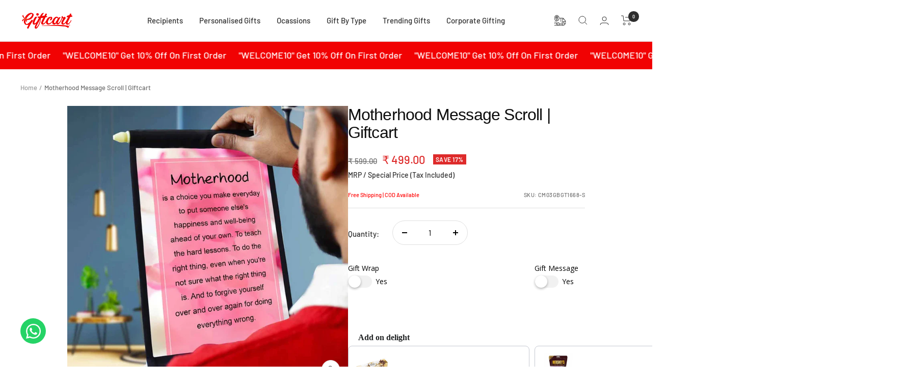

--- FILE ---
content_type: text/javascript; charset=utf-8
request_url: https://giftcart.com/products/gc09.js
body_size: 379
content:
{"id":8936576352476,"title":"Hersheys Spread Cocoa Almond","handle":"gc09","description":"\u003cp\u003eThis product is not available for standalone purchase. It can only be added as an add-on with other items.\u003cbr\u003e\u003cbr\u003e\u003cbr\u003e\u003cb\u003eDimensions: \u003cspan\u003e‎10.2 x 7.9 x 7.6 cm\u003c\/span\u003e\u003cbr\u003eIngredients: \u003cspan\u003eSugar, Edible Vegetable Oil (Palm Oil), Milk Solids, Cocoa Solids (4.6%), Almond Paste (2.7%), Hydrogenated Vegetable Fat (Palm Oil \u0026amp; Sesame Oil), Emulsifier (322(i)), Flavours (Artificial Flavouring Substances - Almond and Vanilla) and Edible Common Salt.\u003c\/span\u003e\u003cbr\u003eProduct Weight: 350 Grams\u003cbr\u003ePackage Weight: 400 Grams\u003cbr\u003eNumber of Items: 1\u003cbr\u003eMarketed By:\u003cspan\u003e \u003c\/span\u003e\u003c\/b\u003e\u003cspan\u003eGiftcart Ecommerce Pvt Ltd\u003c\/span\u003e\u003cbr\u003e\u003cb\u003eCustomer Care:\u003cspan\u003e \u003c\/span\u003e\u003c\/b\u003e\u003cspan\u003e+91-9910644899\u003c\/span\u003e\u003cbr\u003e\u003cb\u003eEmail:\u003cspan\u003e \u003c\/span\u003e\u003c\/b\u003e\u003ca rel=\"noopener\"\u003ecx@giftcart.com\u003c\/a\u003e\u003cbr\u003e\u003cb\u003eCountry of Origin:\u003cspan\u003e \u003c\/span\u003e\u003c\/b\u003e\u003cspan\u003eIndia\u003c\/span\u003e\u003cb\u003e  \u003c\/b\u003e\u003cbr\u003e\u003c\/p\u003e","published_at":"2025-04-10T18:19:14+05:30","created_at":"2025-04-10T18:19:15+05:30","vendor":"Giftcart Ecommerce","type":"Add On Product","tags":["Add On Product"],"price":49500,"price_min":49500,"price_max":49500,"available":true,"price_varies":false,"compare_at_price":null,"compare_at_price_min":0,"compare_at_price_max":0,"compare_at_price_varies":false,"variants":[{"id":46472580595932,"title":"Default Title","option1":"Default Title","option2":null,"option3":null,"sku":"GC09","requires_shipping":true,"taxable":true,"featured_image":null,"available":true,"name":"Hersheys Spread Cocoa Almond","public_title":null,"options":["Default Title"],"price":49500,"weight":0,"compare_at_price":null,"inventory_management":"shopify","barcode":null,"requires_selling_plan":false,"selling_plan_allocations":[]}],"images":["\/\/cdn.shopify.com\/s\/files\/1\/0645\/5594\/2108\/files\/GC09.jpg?v=1744342880"],"featured_image":"\/\/cdn.shopify.com\/s\/files\/1\/0645\/5594\/2108\/files\/GC09.jpg?v=1744342880","options":[{"name":"Title","position":1,"values":["Default Title"]}],"url":"\/products\/gc09","media":[{"alt":null,"id":34774300262620,"position":1,"preview_image":{"aspect_ratio":1.0,"height":1200,"width":1200,"src":"https:\/\/cdn.shopify.com\/s\/files\/1\/0645\/5594\/2108\/files\/GC09.jpg?v=1744342880"},"aspect_ratio":1.0,"height":1200,"media_type":"image","src":"https:\/\/cdn.shopify.com\/s\/files\/1\/0645\/5594\/2108\/files\/GC09.jpg?v=1744342880","width":1200}],"requires_selling_plan":false,"selling_plan_groups":[]}

--- FILE ---
content_type: text/javascript; charset=utf-8
request_url: https://giftcart.com/products/gc17.js
body_size: 408
content:
{"id":8936576778460,"title":"Ganesha","handle":"gc17","description":"\u003cp\u003eThis product is not available for standalone purchase. It can only be added as an add-on with other items.\u003cbr\u003e\u003cbr\u003e\u003cbr\u003e\u003cb\u003eDimensions: \u003c\/b\u003e6 cm, Width - 6 cm\u003cbr\u003e\u003cb\u003eMaterial: Marble\u003cbr\u003e\u003c\/b\u003e\u003cb\u003eProduct Weight: 150 Grams\u003cbr\u003ePackage Weight: 200 Grams\u003cbr\u003eNumber of Items: 1\u003cbr\u003eMarketed By:\u003cspan\u003e \u003c\/span\u003e\u003c\/b\u003e\u003cspan\u003eGiftcart Ecommerce Pvt Ltd\u003c\/span\u003e\u003cbr\u003e\u003cb\u003eCustomer Care:\u003cspan\u003e \u003c\/span\u003e\u003c\/b\u003e\u003cspan\u003e+91-9910644899\u003c\/span\u003e\u003cbr\u003e\u003cb\u003eEmail:\u003cspan\u003e \u003c\/span\u003e\u003c\/b\u003e\u003ca rel=\"noopener\"\u003ecx@giftcart.com\u003c\/a\u003e\u003cbr\u003e\u003cb\u003eCountry of Origin:\u003cspan\u003e \u003c\/span\u003e\u003c\/b\u003e\u003cspan\u003eIndia\u003c\/span\u003e\u003cb\u003e  \u003c\/b\u003e\u003cbr\u003e\u003c\/p\u003e","published_at":"2025-04-10T18:19:40+05:30","created_at":"2025-04-10T18:19:42+05:30","vendor":"Giftcart Ecommerce","type":"Add On Product","tags":["Add On Product"],"price":12000,"price_min":12000,"price_max":12000,"available":true,"price_varies":false,"compare_at_price":null,"compare_at_price_min":0,"compare_at_price_max":0,"compare_at_price_varies":false,"variants":[{"id":46472581087452,"title":"Default Title","option1":"Default Title","option2":null,"option3":null,"sku":"GC17","requires_shipping":true,"taxable":true,"featured_image":null,"available":true,"name":"Ganesha","public_title":null,"options":["Default Title"],"price":12000,"weight":0,"compare_at_price":null,"inventory_management":"shopify","barcode":null,"requires_selling_plan":false,"selling_plan_allocations":[]}],"images":["\/\/cdn.shopify.com\/s\/files\/1\/0645\/5594\/2108\/files\/GC17.jpg?v=1744342913"],"featured_image":"\/\/cdn.shopify.com\/s\/files\/1\/0645\/5594\/2108\/files\/GC17.jpg?v=1744342913","options":[{"name":"Title","position":1,"values":["Default Title"]}],"url":"\/products\/gc17","media":[{"alt":null,"id":34774301343964,"position":1,"preview_image":{"aspect_ratio":1.0,"height":1200,"width":1200,"src":"https:\/\/cdn.shopify.com\/s\/files\/1\/0645\/5594\/2108\/files\/GC17.jpg?v=1744342913"},"aspect_ratio":1.0,"height":1200,"media_type":"image","src":"https:\/\/cdn.shopify.com\/s\/files\/1\/0645\/5594\/2108\/files\/GC17.jpg?v=1744342913","width":1200}],"requires_selling_plan":false,"selling_plan_groups":[]}

--- FILE ---
content_type: text/javascript; charset=utf-8
request_url: https://giftcart.com/products/personalized-scroll-for-mothers-day-gift.js
body_size: 1430
content:
{"id":7801189892316,"title":"Motherhood Message Scroll | Giftcart","handle":"personalized-scroll-for-mothers-day-gift","description":"\u003cp\u003e\u003cspan\u003eCelebrate the journey of motherhood with our personalised name scroll. Gift a unique and heartfelt gift for the special mother in your life. \u003c\/span\u003e\u003c\/p\u003e\n\u003cp\u003e\u003cspan style=\"font-family: -apple-system, BlinkMacSystemFont, 'San Francisco', 'Segoe UI', Roboto, 'Helvetica Neue', sans-serif; font-size: 0.875rem;\"\u003eGiftcart's beautiful Scroll Wall Hanging, is a special gift for all mothers, whether they're new to motherhood or seasoned veterans. It's a lovely tribute to the love and effort of mothers everywhere.\u003c\/span\u003e\u003cbr\u003e\u003cspan style=\"font-family: -apple-system, BlinkMacSystemFont, 'San Francisco', 'Segoe UI', Roboto, 'Helvetica Neue', sans-serif; font-size: 0.875rem;\"\u003eThis scroll features a heartfelt quote about motherhood. It reminds mothers of the importance of their role and the deep love they share.\u003c\/span\u003e\u003cbr\u003e\u003cspan style=\"font-family: -apple-system, BlinkMacSystemFont, 'San Francisco', 'Segoe UI', Roboto, 'Helvetica Neue', sans-serif; font-size: 0.875rem;\"\u003eMade with care from high-quality materials, this scroll is durable and stylish. It looks great in any room, adding a touch of class to your décor.\u003c\/span\u003e\u003cbr\u003e\u003cspan style=\"font-family: -apple-system, BlinkMacSystemFont, 'San Francisco', 'Segoe UI', Roboto, 'Helvetica Neue', sans-serif; font-size: 0.875rem;\"\u003eCelebrate the journey of motherhood with our Scroll Wall Hanging. It's a thoughtful way to honour the love and dedication of mothers and make them feel appreciated.\u003c\/span\u003e\u003cbr\u003e\u003cspan style=\"font-family: -apple-system, BlinkMacSystemFont, 'San Francisco', 'Segoe UI', Roboto, 'Helvetica Neue', sans-serif; font-size: 0.875rem;\"\u003eOur scroll is made of A4 sized soft satin, has a pre printed love message and can be personalised with name. A one-of-a-kind keepsake for your Mom\/Mother.\u003c\/span\u003e\u003cbr\u003e\u003cspan style=\"font-family: -apple-system, BlinkMacSystemFont, 'San Francisco', 'Segoe UI', Roboto, 'Helvetica Neue', sans-serif; font-size: 0.875rem;\"\u003e\u003c\/span\u003e\u003c\/p\u003e\n\u003cp\u003e\u003cspan style=\"font-family: -apple-system, BlinkMacSystemFont, 'San Francisco', 'Segoe UI', Roboto, 'Helvetica Neue', sans-serif; font-size: 0.875rem;\"\u003e\u003cstrong\u003eUtility\u003c\/strong\u003e: M\u003cspan data-mce-fragment=\"1\"\u003eothers day gift from daughter, Mother's Day gift from Employer, Co workers, Friends, Decorative scroll for Mom, Mothers birthday gift, Nice mothers day gift\u003c\/span\u003e\u003c\/span\u003e\u003c\/p\u003e\n\u003cp\u003e\u003cb style=\"color: #1f2124; font-family: -apple-system, 'system-ui', 'San Francisco', 'Segoe UI', Roboto, 'Helvetica Neue', sans-serif; font-size: 13.125px;\"\u003eDimensions: \u003c\/b\u003e\u003cspan style=\"color: #1f2124; font-family: -apple-system, 'system-ui', 'San Francisco', 'Segoe UI', Roboto, 'Helvetica Neue', sans-serif; font-size: 13.125px;\"\u003eScroll Size: 21 x 34 cm \u003c\/span\u003e\u003cmeta charset=\"utf-8\"\u003e\u003cspan style=\"color: #1f2124; font-family: -apple-system, 'system-ui', 'San Francisco', 'Segoe UI', Roboto, 'Helvetica Neue', sans-serif; font-size: 13.125px;\"\u003ePrint Area: A4 (\u003c\/span\u003e\u003cmeta charset=\"utf-8\"\u003e\u003cspan style=\"color: #1f2124; font-family: -apple-system, 'system-ui', 'San Francisco', 'Segoe UI', Roboto, 'Helvetica Neue', sans-serif; font-size: 13.125px;\" data-mce-fragment=\"1\"\u003e21 x 29.7 cm)\u003c\/span\u003e\u003cbr style=\"color: #1f2124; font-family: -apple-system, 'system-ui', 'San Francisco', 'Segoe UI', Roboto, 'Helvetica Neue', sans-serif; font-size: 13.125px;\"\u003e\u003cb style=\"color: #1f2124; font-family: -apple-system, 'system-ui', 'San Francisco', 'Segoe UI', Roboto, 'Helvetica Neue', sans-serif; font-size: 13.125px;\"\u003eMaterial: \u003c\/b\u003e\u003cspan style=\"color: #1f2124; font-family: -apple-system, 'system-ui', 'San Francisco', 'Segoe UI', Roboto, 'Helvetica Neue', sans-serif; font-size: 13.125px;\"\u003ePoly Satin (Thick, Strong \u0026amp; durable with medium gloss, sheen \u0026amp; a soft feel)\u003c\/span\u003e\u003cbr style=\"color: #1f2124; font-family: -apple-system, 'system-ui', 'San Francisco', 'Segoe UI', Roboto, 'Helvetica Neue', sans-serif; font-size: 13.125px;\"\u003e\u003cb style=\"color: #1f2124; font-family: -apple-system, 'system-ui', 'San Francisco', 'Segoe UI', Roboto, 'Helvetica Neue', sans-serif; font-size: 13.125px;\"\u003eProduct Weight: \u003c\/b\u003e\u003cspan style=\"color: #1f2124; font-family: -apple-system, 'system-ui', 'San Francisco', 'Segoe UI', Roboto, 'Helvetica Neue', sans-serif; font-size: 13.125px;\"\u003e70 gm\u003c\/span\u003e\u003cbr style=\"color: #1f2124; font-family: -apple-system, 'system-ui', 'San Francisco', 'Segoe UI', Roboto, 'Helvetica Neue', sans-serif; font-size: 13.125px;\"\u003e\u003cb style=\"color: #1f2124; font-family: -apple-system, 'system-ui', 'San Francisco', 'Segoe UI', Roboto, 'Helvetica Neue', sans-serif; font-size: 13.125px;\"\u003ePackage Weight: \u003c\/b\u003e\u003cspan style=\"color: #1f2124; font-family: -apple-system, 'system-ui', 'San Francisco', 'Segoe UI', Roboto, 'Helvetica Neue', sans-serif; font-size: 13.125px;\"\u003e200 gm\u003c\/span\u003e\u003cbr style=\"color: #1f2124; font-family: -apple-system, 'system-ui', 'San Francisco', 'Segoe UI', Roboto, 'Helvetica Neue', sans-serif; font-size: 13.125px;\"\u003e\u003cb style=\"color: #1f2124; font-family: -apple-system, 'system-ui', 'San Francisco', 'Segoe UI', Roboto, 'Helvetica Neue', sans-serif; font-size: 13.125px;\"\u003eNumber of Items: \u003c\/b\u003e\u003cspan style=\"color: #1f2124; font-family: -apple-system, 'system-ui', 'San Francisco', 'Segoe UI', Roboto, 'Helvetica Neue', sans-serif; font-size: 13.125px;\"\u003e1\u003c\/span\u003e\u003cbr style=\"color: #1f2124; font-family: -apple-system, 'system-ui', 'San Francisco', 'Segoe UI', Roboto, 'Helvetica Neue', sans-serif; font-size: 13.125px;\"\u003e\u003cb style=\"color: #1f2124; font-family: -apple-system, 'system-ui', 'San Francisco', 'Segoe UI', Roboto, 'Helvetica Neue', sans-serif; font-size: 13.125px;\"\u003eMarketed By :\u003c\/b\u003e\u003cspan style=\"color: #1f2124; font-family: -apple-system, 'system-ui', 'San Francisco', 'Segoe UI', Roboto, 'Helvetica Neue', sans-serif; font-size: 13.125px;\"\u003eGiftcart Ecommerce Pvt Ltd\u003c\/span\u003e\u003cbr style=\"color: #1f2124; font-family: -apple-system, 'system-ui', 'San Francisco', 'Segoe UI', Roboto, 'Helvetica Neue', sans-serif; font-size: 13.125px;\"\u003e\u003cb style=\"color: #1f2124; font-family: -apple-system, 'system-ui', 'San Francisco', 'Segoe UI', Roboto, 'Helvetica Neue', sans-serif; font-size: 13.125px;\"\u003eCustomer Care :\u003c\/b\u003e\u003cspan style=\"color: #1f2124; font-family: -apple-system, 'system-ui', 'San Francisco', 'Segoe UI', Roboto, 'Helvetica Neue', sans-serif; font-size: 13.125px;\"\u003e+91-9910644899\u003c\/span\u003e\u003cbr style=\"color: #1f2124; font-family: -apple-system, 'system-ui', 'San Francisco', 'Segoe UI', Roboto, 'Helvetica Neue', sans-serif; font-size: 13.125px;\"\u003e\u003cb style=\"color: #1f2124; font-family: -apple-system, 'system-ui', 'San Francisco', 'Segoe UI', Roboto, 'Helvetica Neue', sans-serif; font-size: 13.125px;\"\u003eEmail :\u003c\/b\u003e\u003cspan style=\"color: #1f2124; font-family: -apple-system, 'system-ui', 'San Francisco', 'Segoe UI', Roboto, 'Helvetica Neue', sans-serif; font-size: 13.125px;\"\u003e cx@giftcart.com\u003c\/span\u003e\u003cbr style=\"color: #1f2124; font-family: -apple-system, 'system-ui', 'San Francisco', 'Segoe UI', Roboto, 'Helvetica Neue', sans-serif; font-size: 13.125px;\"\u003e\u003cstrong style=\"color: #1f2124; font-family: -apple-system, 'system-ui', 'San Francisco', 'Segoe UI', Roboto, 'Helvetica Neue', sans-serif; font-size: 13.125px;\"\u003eCountry of Origin\u003c\/strong\u003e\u003cspan style=\"color: #1f2124; font-family: -apple-system, 'system-ui', 'San Francisco', 'Segoe UI', Roboto, 'Helvetica Neue', sans-serif; font-size: 13.125px;\"\u003e: India\u003c\/span\u003e\u003c\/p\u003e","published_at":"2022-08-21T20:27:17+05:30","created_at":"2022-08-21T20:27:26+05:30","vendor":"Giftcart Ecommerce","type":"Scrolls","tags":["COD - GBGT","Keepsakes","Personalised Gifts","Scrolls"],"price":49900,"price_min":49900,"price_max":49900,"available":true,"price_varies":false,"compare_at_price":59900,"compare_at_price_min":59900,"compare_at_price_max":59900,"compare_at_price_varies":false,"variants":[{"id":43289658130652,"title":"Default Title","option1":"Default Title","option2":null,"option3":null,"sku":"CM03GBGT1668-S","requires_shipping":true,"taxable":true,"featured_image":null,"available":true,"name":"Motherhood Message Scroll | Giftcart","public_title":null,"options":["Default Title"],"price":49900,"weight":0,"compare_at_price":59900,"inventory_management":"shopify","barcode":"58130652","requires_selling_plan":false,"selling_plan_allocations":[]}],"images":["\/\/cdn.shopify.com\/s\/files\/1\/0645\/5594\/2108\/files\/2_73c6fce4-7d81-48b5-9d84-5fd9de957cd0.jpg?v=1727784081","\/\/cdn.shopify.com\/s\/files\/1\/0645\/5594\/2108\/files\/5_59ef45a5-4366-40c1-b12d-cd6a9836f31f.jpg?v=1727784081","\/\/cdn.shopify.com\/s\/files\/1\/0645\/5594\/2108\/files\/1_918658e0-ed97-40ed-aa85-57fa9bb08a79.jpg?v=1727784081","\/\/cdn.shopify.com\/s\/files\/1\/0645\/5594\/2108\/files\/3_e0bc2a21-040f-4aef-9af7-ae2fd348ab5e.jpg?v=1727784081","\/\/cdn.shopify.com\/s\/files\/1\/0645\/5594\/2108\/files\/4_d738a837-6ca4-4d94-87eb-1fbffb542c91.jpg?v=1727784081","\/\/cdn.shopify.com\/s\/files\/1\/0645\/5594\/2108\/files\/6_f6f3e89b-d4cf-4f49-98f8-0a1eece35151.jpg?v=1727784081"],"featured_image":"\/\/cdn.shopify.com\/s\/files\/1\/0645\/5594\/2108\/files\/2_73c6fce4-7d81-48b5-9d84-5fd9de957cd0.jpg?v=1727784081","options":[{"name":"Title","position":1,"values":["Default Title"]}],"url":"\/products\/personalized-scroll-for-mothers-day-gift","media":[{"alt":null,"id":34022038831324,"position":1,"preview_image":{"aspect_ratio":1.0,"height":1200,"width":1200,"src":"https:\/\/cdn.shopify.com\/s\/files\/1\/0645\/5594\/2108\/files\/2_73c6fce4-7d81-48b5-9d84-5fd9de957cd0.jpg?v=1727784081"},"aspect_ratio":1.0,"height":1200,"media_type":"image","src":"https:\/\/cdn.shopify.com\/s\/files\/1\/0645\/5594\/2108\/files\/2_73c6fce4-7d81-48b5-9d84-5fd9de957cd0.jpg?v=1727784081","width":1200},{"alt":null,"id":34022038929628,"position":2,"preview_image":{"aspect_ratio":1.0,"height":1200,"width":1200,"src":"https:\/\/cdn.shopify.com\/s\/files\/1\/0645\/5594\/2108\/files\/5_59ef45a5-4366-40c1-b12d-cd6a9836f31f.jpg?v=1727784081"},"aspect_ratio":1.0,"height":1200,"media_type":"image","src":"https:\/\/cdn.shopify.com\/s\/files\/1\/0645\/5594\/2108\/files\/5_59ef45a5-4366-40c1-b12d-cd6a9836f31f.jpg?v=1727784081","width":1200},{"alt":null,"id":34022038864092,"position":3,"preview_image":{"aspect_ratio":1.0,"height":1200,"width":1200,"src":"https:\/\/cdn.shopify.com\/s\/files\/1\/0645\/5594\/2108\/files\/1_918658e0-ed97-40ed-aa85-57fa9bb08a79.jpg?v=1727784081"},"aspect_ratio":1.0,"height":1200,"media_type":"image","src":"https:\/\/cdn.shopify.com\/s\/files\/1\/0645\/5594\/2108\/files\/1_918658e0-ed97-40ed-aa85-57fa9bb08a79.jpg?v=1727784081","width":1200},{"alt":null,"id":34022038765788,"position":4,"preview_image":{"aspect_ratio":1.0,"height":1200,"width":1200,"src":"https:\/\/cdn.shopify.com\/s\/files\/1\/0645\/5594\/2108\/files\/3_e0bc2a21-040f-4aef-9af7-ae2fd348ab5e.jpg?v=1727784081"},"aspect_ratio":1.0,"height":1200,"media_type":"image","src":"https:\/\/cdn.shopify.com\/s\/files\/1\/0645\/5594\/2108\/files\/3_e0bc2a21-040f-4aef-9af7-ae2fd348ab5e.jpg?v=1727784081","width":1200},{"alt":null,"id":34022038667484,"position":5,"preview_image":{"aspect_ratio":1.0,"height":1200,"width":1200,"src":"https:\/\/cdn.shopify.com\/s\/files\/1\/0645\/5594\/2108\/files\/4_d738a837-6ca4-4d94-87eb-1fbffb542c91.jpg?v=1727784081"},"aspect_ratio":1.0,"height":1200,"media_type":"image","src":"https:\/\/cdn.shopify.com\/s\/files\/1\/0645\/5594\/2108\/files\/4_d738a837-6ca4-4d94-87eb-1fbffb542c91.jpg?v=1727784081","width":1200},{"alt":null,"id":34022038896860,"position":6,"preview_image":{"aspect_ratio":1.0,"height":1200,"width":1200,"src":"https:\/\/cdn.shopify.com\/s\/files\/1\/0645\/5594\/2108\/files\/6_f6f3e89b-d4cf-4f49-98f8-0a1eece35151.jpg?v=1727784081"},"aspect_ratio":1.0,"height":1200,"media_type":"image","src":"https:\/\/cdn.shopify.com\/s\/files\/1\/0645\/5594\/2108\/files\/6_f6f3e89b-d4cf-4f49-98f8-0a1eece35151.jpg?v=1727784081","width":1200}],"requires_selling_plan":false,"selling_plan_groups":[]}

--- FILE ---
content_type: text/javascript; charset=utf-8
request_url: https://giftcart.com/products/gc05.js
body_size: 221
content:
{"id":8936576090332,"title":"Hersheys Chcolate","handle":"gc05","description":"\u003cp\u003eThis product is not available for standalone purchase. It can only be added as an add-on with other items.\u003cbr\u003e\u003cbr\u003e\u003cbr\u003e\u003cb\u003eDimensions: \u003cspan\u003e120 x 45 x 180 cm\u003c\/span\u003e\u003cbr\u003eIngredients: \u003cspan\u003eCenter (30%), Roasted Almonds (26%), Sugar, Edible common salt, Red Chili (0.3%), Acidity regulator (330), Cumin, Stabilisers (414,1400), Anticaking Agent (551), and Guava fruit powder (0.15%). Spices used as Flavor Chocolate (70%): Sugar, Cocoa Solids (20%), Cocoa butter, Milk Solids, Liquid Glucose, Emulsifier (322(i)), Stabiliser (1400), Edible common salt and Glazing agent (904).\u003c\/span\u003e\u003cbr\u003eProduct Weight: 30 Grams\u003cbr\u003ePackage Weight: 100 Grams \u003cbr\u003eNumber of Items: 1\u003cbr\u003eMarketed By:\u003cspan\u003e \u003c\/span\u003e\u003c\/b\u003e\u003cspan\u003eGiftcart Ecommerce Pvt Ltd\u003c\/span\u003e\u003cbr\u003e\u003cb\u003eCustomer Care:\u003cspan\u003e \u003c\/span\u003e\u003c\/b\u003e\u003cspan\u003e+91-9910644899\u003c\/span\u003e\u003cbr\u003e\u003cb\u003eEmail:\u003cspan\u003e \u003c\/span\u003e\u003c\/b\u003e\u003ca rel=\"noopener\"\u003ecx@giftcart.com\u003c\/a\u003e\u003cbr\u003e\u003cb\u003eCountry of Origin:\u003cspan\u003e \u003c\/span\u003e\u003c\/b\u003e\u003cspan\u003eIndia\u003c\/span\u003e\u003cb\u003e  \u003c\/b\u003e\u003cbr\u003e\u003c\/p\u003e","published_at":"2025-04-10T18:19:00+05:30","created_at":"2025-04-10T18:19:02+05:30","vendor":"Giftcart Ecommerce","type":"Add On Product","tags":["Add On Product"],"price":9200,"price_min":9200,"price_max":9200,"available":true,"price_varies":false,"compare_at_price":null,"compare_at_price_min":0,"compare_at_price_max":0,"compare_at_price_varies":false,"variants":[{"id":46472580235484,"title":"Default Title","option1":"Default Title","option2":null,"option3":null,"sku":"GC05","requires_shipping":true,"taxable":true,"featured_image":null,"available":true,"name":"Hersheys Chcolate","public_title":null,"options":["Default Title"],"price":9200,"weight":0,"compare_at_price":null,"inventory_management":"shopify","barcode":null,"requires_selling_plan":false,"selling_plan_allocations":[]}],"images":["\/\/cdn.shopify.com\/s\/files\/1\/0645\/5594\/2108\/files\/GC05.jpg?v=1744342864"],"featured_image":"\/\/cdn.shopify.com\/s\/files\/1\/0645\/5594\/2108\/files\/GC05.jpg?v=1744342864","options":[{"name":"Title","position":1,"values":["Default Title"]}],"url":"\/products\/gc05","media":[{"alt":null,"id":34774299115740,"position":1,"preview_image":{"aspect_ratio":1.0,"height":1200,"width":1200,"src":"https:\/\/cdn.shopify.com\/s\/files\/1\/0645\/5594\/2108\/files\/GC05.jpg?v=1744342864"},"aspect_ratio":1.0,"height":1200,"media_type":"image","src":"https:\/\/cdn.shopify.com\/s\/files\/1\/0645\/5594\/2108\/files\/GC05.jpg?v=1744342864","width":1200}],"requires_selling_plan":false,"selling_plan_groups":[]}

--- FILE ---
content_type: text/javascript; charset=utf-8
request_url: https://giftcart.com/products/gc03.js
body_size: 4
content:
{"id":8936575664348,"title":"Giftcart Chcolate","handle":"gc03","description":"\u003cp\u003eThis product is not available for standalone purchase. It can only be added as an add-on with other items.\u003cbr\u003e\u003cbr\u003e\u003cbr\u003e\u003cb\u003eDimensions: ‎18.5 x 7.7 x 3.3 Centimeters\u003cbr\u003eIngredients: \u003cspan\u003e‎Cocoa Butter (42%*), Cocoa Solids (31%*) Sugar, Milk solids, Nature Identical Flavouring Substances, Emulsifiers (442, 476). Allergen Information: Contains Milk May Contain Tree Nuts, Soy\u003c\/span\u003e\u003cbr\u003eProduct Weight: \u003cspan\u003e‎400 Grams\u003c\/span\u003e\u003cbr\u003ePackage Weight: 500 Grams\u003cbr\u003eNumber of Items: 1\u003cbr\u003eMarketed By:\u003cspan\u003e \u003c\/span\u003e\u003c\/b\u003e\u003cspan\u003eGiftcart Ecommerce Pvt Ltd\u003c\/span\u003e\u003cbr\u003e\u003cb\u003eCustomer Care:\u003cspan\u003e \u003c\/span\u003e\u003c\/b\u003e\u003cspan\u003e+91-9910644899\u003c\/span\u003e\u003cbr\u003e\u003cb\u003eEmail:\u003cspan\u003e \u003c\/span\u003e\u003c\/b\u003e\u003ca rel=\"noopener\"\u003ecx@giftcart.com\u003c\/a\u003e\u003cbr\u003e\u003cb\u003eCountry of Origin:\u003cspan\u003e \u003c\/span\u003e\u003c\/b\u003e\u003cspan\u003eIndia\u003c\/span\u003e\u003cb\u003e  \u003c\/b\u003e\u003cbr\u003e\u003c\/p\u003e","published_at":"2025-04-10T18:18:53+05:30","created_at":"2025-04-10T18:18:56+05:30","vendor":"Giftcart Ecommerce","type":"Add On Product","tags":["Add On Product"],"price":14800,"price_min":14800,"price_max":14800,"available":true,"price_varies":false,"compare_at_price":null,"compare_at_price_min":0,"compare_at_price_max":0,"compare_at_price_varies":false,"variants":[{"id":46472574468316,"title":"Default Title","option1":"Default Title","option2":null,"option3":null,"sku":"GC03","requires_shipping":true,"taxable":true,"featured_image":null,"available":true,"name":"Giftcart Chcolate","public_title":null,"options":["Default Title"],"price":14800,"weight":0,"compare_at_price":null,"inventory_management":"shopify","barcode":null,"requires_selling_plan":false,"selling_plan_allocations":[]}],"images":["\/\/cdn.shopify.com\/s\/files\/1\/0645\/5594\/2108\/files\/GC03.jpg?v=1744342859"],"featured_image":"\/\/cdn.shopify.com\/s\/files\/1\/0645\/5594\/2108\/files\/GC03.jpg?v=1744342859","options":[{"name":"Title","position":1,"values":["Default Title"]}],"url":"\/products\/gc03","media":[{"alt":null,"id":34774299017436,"position":1,"preview_image":{"aspect_ratio":1.0,"height":1200,"width":1200,"src":"https:\/\/cdn.shopify.com\/s\/files\/1\/0645\/5594\/2108\/files\/GC03.jpg?v=1744342859"},"aspect_ratio":1.0,"height":1200,"media_type":"image","src":"https:\/\/cdn.shopify.com\/s\/files\/1\/0645\/5594\/2108\/files\/GC03.jpg?v=1744342859","width":1200}],"requires_selling_plan":false,"selling_plan_groups":[]}

--- FILE ---
content_type: application/javascript
request_url: https://static.2-b.io/se/2022/09/pink-heart-falling.61f6e8.js
body_size: 20274
content:
/******/ (function(modules) { // webpackBootstrap
/******/ 	// The module cache
/******/ 	var installedModules = {};
/******/
/******/ 	// The require function
/******/ 	function __webpack_require__(moduleId) {
/******/
/******/ 		// Check if module is in cache
/******/ 		if(installedModules[moduleId]) {
/******/ 			return installedModules[moduleId].exports;
/******/ 		}
/******/ 		// Create a new module (and put it into the cache)
/******/ 		var module = installedModules[moduleId] = {
/******/ 			i: moduleId,
/******/ 			l: false,
/******/ 			exports: {}
/******/ 		};
/******/
/******/ 		// Execute the module function
/******/ 		modules[moduleId].call(module.exports, module, module.exports, __webpack_require__);
/******/
/******/ 		// Flag the module as loaded
/******/ 		module.l = true;
/******/
/******/ 		// Return the exports of the module
/******/ 		return module.exports;
/******/ 	}
/******/
/******/
/******/ 	// expose the modules object (__webpack_modules__)
/******/ 	__webpack_require__.m = modules;
/******/
/******/ 	// expose the module cache
/******/ 	__webpack_require__.c = installedModules;
/******/
/******/ 	// define getter function for harmony exports
/******/ 	__webpack_require__.d = function(exports, name, getter) {
/******/ 		if(!__webpack_require__.o(exports, name)) {
/******/ 			Object.defineProperty(exports, name, { enumerable: true, get: getter });
/******/ 		}
/******/ 	};
/******/
/******/ 	// define __esModule on exports
/******/ 	__webpack_require__.r = function(exports) {
/******/ 		if(typeof Symbol !== 'undefined' && Symbol.toStringTag) {
/******/ 			Object.defineProperty(exports, Symbol.toStringTag, { value: 'Module' });
/******/ 		}
/******/ 		Object.defineProperty(exports, '__esModule', { value: true });
/******/ 	};
/******/
/******/ 	// create a fake namespace object
/******/ 	// mode & 1: value is a module id, require it
/******/ 	// mode & 2: merge all properties of value into the ns
/******/ 	// mode & 4: return value when already ns object
/******/ 	// mode & 8|1: behave like require
/******/ 	__webpack_require__.t = function(value, mode) {
/******/ 		if(mode & 1) value = __webpack_require__(value);
/******/ 		if(mode & 8) return value;
/******/ 		if((mode & 4) && typeof value === 'object' && value && value.__esModule) return value;
/******/ 		var ns = Object.create(null);
/******/ 		__webpack_require__.r(ns);
/******/ 		Object.defineProperty(ns, 'default', { enumerable: true, value: value });
/******/ 		if(mode & 2 && typeof value != 'string') for(var key in value) __webpack_require__.d(ns, key, function(key) { return value[key]; }.bind(null, key));
/******/ 		return ns;
/******/ 	};
/******/
/******/ 	// getDefaultExport function for compatibility with non-harmony modules
/******/ 	__webpack_require__.n = function(module) {
/******/ 		var getter = module && module.__esModule ?
/******/ 			function getDefault() { return module['default']; } :
/******/ 			function getModuleExports() { return module; };
/******/ 		__webpack_require__.d(getter, 'a', getter);
/******/ 		return getter;
/******/ 	};
/******/
/******/ 	// Object.prototype.hasOwnProperty.call
/******/ 	__webpack_require__.o = function(object, property) { return Object.prototype.hasOwnProperty.call(object, property); };
/******/
/******/ 	// __webpack_public_path__
/******/ 	__webpack_require__.p = "https://static.2-b.io/se/2022/09/";
/******/
/******/
/******/ 	// Load entry module and return exports
/******/ 	return __webpack_require__(__webpack_require__.s = "./src/effects/pink-heart-falling/index.js");
/******/ })
/************************************************************************/
/******/ ({

/***/ "./node_modules/@babel/runtime/helpers/asyncToGenerator.js":
/*!*****************************************************************!*\
  !*** ./node_modules/@babel/runtime/helpers/asyncToGenerator.js ***!
  \*****************************************************************/
/*! no static exports found */
/***/ (function(module, exports) {

eval("function asyncGeneratorStep(gen, resolve, reject, _next, _throw, key, arg) {\n  try {\n    var info = gen[key](arg);\n    var value = info.value;\n  } catch (error) {\n    reject(error);\n    return;\n  }\n\n  if (info.done) {\n    resolve(value);\n  } else {\n    Promise.resolve(value).then(_next, _throw);\n  }\n}\n\nfunction _asyncToGenerator(fn) {\n  return function () {\n    var self = this,\n        args = arguments;\n    return new Promise(function (resolve, reject) {\n      var gen = fn.apply(self, args);\n\n      function _next(value) {\n        asyncGeneratorStep(gen, resolve, reject, _next, _throw, \"next\", value);\n      }\n\n      function _throw(err) {\n        asyncGeneratorStep(gen, resolve, reject, _next, _throw, \"throw\", err);\n      }\n\n      _next(undefined);\n    });\n  };\n}\n\nmodule.exports = _asyncToGenerator;\n\n//# sourceURL=webpack:///./node_modules/@babel/runtime/helpers/asyncToGenerator.js?");

/***/ }),

/***/ "./node_modules/@babel/runtime/regenerator/index.js":
/*!**********************************************************!*\
  !*** ./node_modules/@babel/runtime/regenerator/index.js ***!
  \**********************************************************/
/*! no static exports found */
/***/ (function(module, exports, __webpack_require__) {

eval("module.exports = __webpack_require__(/*! regenerator-runtime */ \"./node_modules/regenerator-runtime/runtime.js\");\n\n\n//# sourceURL=webpack:///./node_modules/@babel/runtime/regenerator/index.js?");

/***/ }),

/***/ "./node_modules/@tweenjs/tween.js/dist/tween.esm.js":
/*!**********************************************************!*\
  !*** ./node_modules/@tweenjs/tween.js/dist/tween.esm.js ***!
  \**********************************************************/
/*! exports provided: default */
/***/ (function(module, __webpack_exports__, __webpack_require__) {

"use strict";
eval("__webpack_require__.r(__webpack_exports__);\n/* WEBPACK VAR INJECTION */(function(process) {var NOW;\r\n// Include a performance.now polyfill.\r\n// In node.js, use process.hrtime.\r\n// eslint-disable-next-line\r\n// @ts-ignore\r\nif (typeof self === 'undefined' && typeof process !== 'undefined' && process.hrtime) {\r\n    NOW = function () {\r\n        // eslint-disable-next-line\r\n        // @ts-ignore\r\n        var time = process.hrtime();\r\n        // Convert [seconds, nanoseconds] to milliseconds.\r\n        return time[0] * 1000 + time[1] / 1000000;\r\n    };\r\n}\r\n// In a browser, use self.performance.now if it is available.\r\nelse if (typeof self !== 'undefined' && self.performance !== undefined && self.performance.now !== undefined) {\r\n    // This must be bound, because directly assigning this function\r\n    // leads to an invocation exception in Chrome.\r\n    NOW = self.performance.now.bind(self.performance);\r\n}\r\n// Use Date.now if it is available.\r\nelse if (Date.now !== undefined) {\r\n    NOW = Date.now;\r\n}\r\n// Otherwise, use 'new Date().getTime()'.\r\nelse {\r\n    NOW = function () {\r\n        return new Date().getTime();\r\n    };\r\n}\r\nvar NOW$1 = NOW;\n\n/**\r\n * Controlling groups of tweens\r\n *\r\n * Using the TWEEN singleton to manage your tweens can cause issues in large apps with many components.\r\n * In these cases, you may want to create your own smaller groups of tween\r\n */\r\nvar Group = /** @class */ (function () {\r\n    function Group() {\r\n        this._tweens = {};\r\n        this._tweensAddedDuringUpdate = {};\r\n    }\r\n    Group.prototype.getAll = function () {\r\n        var _this = this;\r\n        return Object.keys(this._tweens).map(function (tweenId) {\r\n            return _this._tweens[tweenId];\r\n        });\r\n    };\r\n    Group.prototype.removeAll = function () {\r\n        this._tweens = {};\r\n    };\r\n    Group.prototype.add = function (tween) {\r\n        this._tweens[tween.getId()] = tween;\r\n        this._tweensAddedDuringUpdate[tween.getId()] = tween;\r\n    };\r\n    Group.prototype.remove = function (tween) {\r\n        delete this._tweens[tween.getId()];\r\n        delete this._tweensAddedDuringUpdate[tween.getId()];\r\n    };\r\n    Group.prototype.update = function (time, preserve) {\r\n        var tweenIds = Object.keys(this._tweens);\r\n        if (tweenIds.length === 0) {\r\n            return false;\r\n        }\r\n        time = time !== undefined ? time : NOW$1();\r\n        // Tweens are updated in \"batches\". If you add a new tween during an\r\n        // update, then the new tween will be updated in the next batch.\r\n        // If you remove a tween during an update, it may or may not be updated.\r\n        // However, if the removed tween was added during the current batch,\r\n        // then it will not be updated.\r\n        while (tweenIds.length > 0) {\r\n            this._tweensAddedDuringUpdate = {};\r\n            for (var i = 0; i < tweenIds.length; i++) {\r\n                var tween = this._tweens[tweenIds[i]];\r\n                if (tween && tween.update(time) === false && !preserve) {\r\n                    delete this._tweens[tweenIds[i]];\r\n                }\r\n            }\r\n            tweenIds = Object.keys(this._tweensAddedDuringUpdate);\r\n        }\r\n        return true;\r\n    };\r\n    return Group;\r\n}());\n\n/**\r\n * The Ease class provides a collection of easing functions for use with tween.js.\r\n */\r\nvar Easing = {\r\n    Linear: {\r\n        None: function (amount) {\r\n            return amount;\r\n        },\r\n    },\r\n    Quadratic: {\r\n        In: function (amount) {\r\n            return amount * amount;\r\n        },\r\n        Out: function (amount) {\r\n            return amount * (2 - amount);\r\n        },\r\n        InOut: function (amount) {\r\n            if ((amount *= 2) < 1) {\r\n                return 0.5 * amount * amount;\r\n            }\r\n            return -0.5 * (--amount * (amount - 2) - 1);\r\n        },\r\n    },\r\n    Cubic: {\r\n        In: function (amount) {\r\n            return amount * amount * amount;\r\n        },\r\n        Out: function (amount) {\r\n            return --amount * amount * amount + 1;\r\n        },\r\n        InOut: function (amount) {\r\n            if ((amount *= 2) < 1) {\r\n                return 0.5 * amount * amount * amount;\r\n            }\r\n            return 0.5 * ((amount -= 2) * amount * amount + 2);\r\n        },\r\n    },\r\n    Quartic: {\r\n        In: function (amount) {\r\n            return amount * amount * amount * amount;\r\n        },\r\n        Out: function (amount) {\r\n            return 1 - --amount * amount * amount * amount;\r\n        },\r\n        InOut: function (amount) {\r\n            if ((amount *= 2) < 1) {\r\n                return 0.5 * amount * amount * amount * amount;\r\n            }\r\n            return -0.5 * ((amount -= 2) * amount * amount * amount - 2);\r\n        },\r\n    },\r\n    Quintic: {\r\n        In: function (amount) {\r\n            return amount * amount * amount * amount * amount;\r\n        },\r\n        Out: function (amount) {\r\n            return --amount * amount * amount * amount * amount + 1;\r\n        },\r\n        InOut: function (amount) {\r\n            if ((amount *= 2) < 1) {\r\n                return 0.5 * amount * amount * amount * amount * amount;\r\n            }\r\n            return 0.5 * ((amount -= 2) * amount * amount * amount * amount + 2);\r\n        },\r\n    },\r\n    Sinusoidal: {\r\n        In: function (amount) {\r\n            return 1 - Math.cos((amount * Math.PI) / 2);\r\n        },\r\n        Out: function (amount) {\r\n            return Math.sin((amount * Math.PI) / 2);\r\n        },\r\n        InOut: function (amount) {\r\n            return 0.5 * (1 - Math.cos(Math.PI * amount));\r\n        },\r\n    },\r\n    Exponential: {\r\n        In: function (amount) {\r\n            return amount === 0 ? 0 : Math.pow(1024, amount - 1);\r\n        },\r\n        Out: function (amount) {\r\n            return amount === 1 ? 1 : 1 - Math.pow(2, -10 * amount);\r\n        },\r\n        InOut: function (amount) {\r\n            if (amount === 0) {\r\n                return 0;\r\n            }\r\n            if (amount === 1) {\r\n                return 1;\r\n            }\r\n            if ((amount *= 2) < 1) {\r\n                return 0.5 * Math.pow(1024, amount - 1);\r\n            }\r\n            return 0.5 * (-Math.pow(2, -10 * (amount - 1)) + 2);\r\n        },\r\n    },\r\n    Circular: {\r\n        In: function (amount) {\r\n            return 1 - Math.sqrt(1 - amount * amount);\r\n        },\r\n        Out: function (amount) {\r\n            return Math.sqrt(1 - --amount * amount);\r\n        },\r\n        InOut: function (amount) {\r\n            if ((amount *= 2) < 1) {\r\n                return -0.5 * (Math.sqrt(1 - amount * amount) - 1);\r\n            }\r\n            return 0.5 * (Math.sqrt(1 - (amount -= 2) * amount) + 1);\r\n        },\r\n    },\r\n    Elastic: {\r\n        In: function (amount) {\r\n            if (amount === 0) {\r\n                return 0;\r\n            }\r\n            if (amount === 1) {\r\n                return 1;\r\n            }\r\n            return -Math.pow(2, 10 * (amount - 1)) * Math.sin((amount - 1.1) * 5 * Math.PI);\r\n        },\r\n        Out: function (amount) {\r\n            if (amount === 0) {\r\n                return 0;\r\n            }\r\n            if (amount === 1) {\r\n                return 1;\r\n            }\r\n            return Math.pow(2, -10 * amount) * Math.sin((amount - 0.1) * 5 * Math.PI) + 1;\r\n        },\r\n        InOut: function (amount) {\r\n            if (amount === 0) {\r\n                return 0;\r\n            }\r\n            if (amount === 1) {\r\n                return 1;\r\n            }\r\n            amount *= 2;\r\n            if (amount < 1) {\r\n                return -0.5 * Math.pow(2, 10 * (amount - 1)) * Math.sin((amount - 1.1) * 5 * Math.PI);\r\n            }\r\n            return 0.5 * Math.pow(2, -10 * (amount - 1)) * Math.sin((amount - 1.1) * 5 * Math.PI) + 1;\r\n        },\r\n    },\r\n    Back: {\r\n        In: function (amount) {\r\n            var s = 1.70158;\r\n            return amount * amount * ((s + 1) * amount - s);\r\n        },\r\n        Out: function (amount) {\r\n            var s = 1.70158;\r\n            return --amount * amount * ((s + 1) * amount + s) + 1;\r\n        },\r\n        InOut: function (amount) {\r\n            var s = 1.70158 * 1.525;\r\n            if ((amount *= 2) < 1) {\r\n                return 0.5 * (amount * amount * ((s + 1) * amount - s));\r\n            }\r\n            return 0.5 * ((amount -= 2) * amount * ((s + 1) * amount + s) + 2);\r\n        },\r\n    },\r\n    Bounce: {\r\n        In: function (amount) {\r\n            return 1 - Easing.Bounce.Out(1 - amount);\r\n        },\r\n        Out: function (amount) {\r\n            if (amount < 1 / 2.75) {\r\n                return 7.5625 * amount * amount;\r\n            }\r\n            else if (amount < 2 / 2.75) {\r\n                return 7.5625 * (amount -= 1.5 / 2.75) * amount + 0.75;\r\n            }\r\n            else if (amount < 2.5 / 2.75) {\r\n                return 7.5625 * (amount -= 2.25 / 2.75) * amount + 0.9375;\r\n            }\r\n            else {\r\n                return 7.5625 * (amount -= 2.625 / 2.75) * amount + 0.984375;\r\n            }\r\n        },\r\n        InOut: function (amount) {\r\n            if (amount < 0.5) {\r\n                return Easing.Bounce.In(amount * 2) * 0.5;\r\n            }\r\n            return Easing.Bounce.Out(amount * 2 - 1) * 0.5 + 0.5;\r\n        },\r\n    },\r\n};\n\n/**\r\n *\r\n */\r\nvar Interpolation = {\r\n    Linear: function (v, k) {\r\n        var m = v.length - 1;\r\n        var f = m * k;\r\n        var i = Math.floor(f);\r\n        var fn = Interpolation.Utils.Linear;\r\n        if (k < 0) {\r\n            return fn(v[0], v[1], f);\r\n        }\r\n        if (k > 1) {\r\n            return fn(v[m], v[m - 1], m - f);\r\n        }\r\n        return fn(v[i], v[i + 1 > m ? m : i + 1], f - i);\r\n    },\r\n    Bezier: function (v, k) {\r\n        var b = 0;\r\n        var n = v.length - 1;\r\n        var pw = Math.pow;\r\n        var bn = Interpolation.Utils.Bernstein;\r\n        for (var i = 0; i <= n; i++) {\r\n            b += pw(1 - k, n - i) * pw(k, i) * v[i] * bn(n, i);\r\n        }\r\n        return b;\r\n    },\r\n    CatmullRom: function (v, k) {\r\n        var m = v.length - 1;\r\n        var f = m * k;\r\n        var i = Math.floor(f);\r\n        var fn = Interpolation.Utils.CatmullRom;\r\n        if (v[0] === v[m]) {\r\n            if (k < 0) {\r\n                i = Math.floor((f = m * (1 + k)));\r\n            }\r\n            return fn(v[(i - 1 + m) % m], v[i], v[(i + 1) % m], v[(i + 2) % m], f - i);\r\n        }\r\n        else {\r\n            if (k < 0) {\r\n                return v[0] - (fn(v[0], v[0], v[1], v[1], -f) - v[0]);\r\n            }\r\n            if (k > 1) {\r\n                return v[m] - (fn(v[m], v[m], v[m - 1], v[m - 1], f - m) - v[m]);\r\n            }\r\n            return fn(v[i ? i - 1 : 0], v[i], v[m < i + 1 ? m : i + 1], v[m < i + 2 ? m : i + 2], f - i);\r\n        }\r\n    },\r\n    Utils: {\r\n        Linear: function (p0, p1, t) {\r\n            return (p1 - p0) * t + p0;\r\n        },\r\n        Bernstein: function (n, i) {\r\n            var fc = Interpolation.Utils.Factorial;\r\n            return fc(n) / fc(i) / fc(n - i);\r\n        },\r\n        Factorial: (function () {\r\n            var a = [1];\r\n            return function (n) {\r\n                var s = 1;\r\n                if (a[n]) {\r\n                    return a[n];\r\n                }\r\n                for (var i = n; i > 1; i--) {\r\n                    s *= i;\r\n                }\r\n                a[n] = s;\r\n                return s;\r\n            };\r\n        })(),\r\n        CatmullRom: function (p0, p1, p2, p3, t) {\r\n            var v0 = (p2 - p0) * 0.5;\r\n            var v1 = (p3 - p1) * 0.5;\r\n            var t2 = t * t;\r\n            var t3 = t * t2;\r\n            return (2 * p1 - 2 * p2 + v0 + v1) * t3 + (-3 * p1 + 3 * p2 - 2 * v0 - v1) * t2 + v0 * t + p1;\r\n        },\r\n    },\r\n};\n\n/**\r\n * Utils\r\n */\r\nvar Sequence = /** @class */ (function () {\r\n    function Sequence() {\r\n    }\r\n    Sequence.nextId = function () {\r\n        return Sequence._nextId++;\r\n    };\r\n    Sequence._nextId = 0;\r\n    return Sequence;\r\n}());\n\n/**\r\n * Tween.js - Licensed under the MIT license\r\n * https://github.com/tweenjs/tween.js\r\n * ----------------------------------------------\r\n *\r\n * See https://github.com/tweenjs/tween.js/graphs/contributors for the full list of contributors.\r\n * Thank you all, you're awesome!\r\n */\r\nvar Tween = /** @class */ (function () {\r\n    function Tween(_object, _group) {\r\n        if (_group === void 0) { _group = TWEEN; }\r\n        this._object = _object;\r\n        this._group = _group;\r\n        this._isPaused = false;\r\n        this._pauseStart = 0;\r\n        this._valuesStart = {};\r\n        this._valuesEnd = {};\r\n        this._valuesStartRepeat = {};\r\n        this._duration = 1000;\r\n        this._initialRepeat = 0;\r\n        this._repeat = 0;\r\n        this._yoyo = false;\r\n        this._isPlaying = false;\r\n        this._reversed = false;\r\n        this._delayTime = 0;\r\n        this._startTime = 0;\r\n        this._easingFunction = TWEEN.Easing.Linear.None;\r\n        this._interpolationFunction = TWEEN.Interpolation.Linear;\r\n        this._chainedTweens = [];\r\n        this._onStartCallbackFired = false;\r\n        this._id = TWEEN.nextId();\r\n        this._isChainStopped = false;\r\n    }\r\n    Tween.prototype.getId = function () {\r\n        return this._id;\r\n    };\r\n    Tween.prototype.isPlaying = function () {\r\n        return this._isPlaying;\r\n    };\r\n    Tween.prototype.isPaused = function () {\r\n        return this._isPaused;\r\n    };\r\n    Tween.prototype.to = function (properties, duration) {\r\n        for (var prop in properties) {\r\n            this._valuesEnd[prop] = properties[prop];\r\n        }\r\n        if (duration !== undefined) {\r\n            this._duration = duration;\r\n        }\r\n        return this;\r\n    };\r\n    Tween.prototype.duration = function (d) {\r\n        this._duration = d;\r\n        return this;\r\n    };\r\n    Tween.prototype.start = function (time) {\r\n        if (this._isPlaying) {\r\n            return this;\r\n        }\r\n        // eslint-disable-next-line\r\n        // @ts-ignore FIXME?\r\n        this._group.add(this);\r\n        this._repeat = this._initialRepeat;\r\n        if (this._reversed) {\r\n            // If we were reversed (f.e. using the yoyo feature) then we need to\r\n            // flip the tween direction back to forward.\r\n            this._reversed = false;\r\n            for (var property in this._valuesStartRepeat) {\r\n                this._swapEndStartRepeatValues(property);\r\n                this._valuesStart[property] = this._valuesStartRepeat[property];\r\n            }\r\n        }\r\n        this._isPlaying = true;\r\n        this._isPaused = false;\r\n        this._onStartCallbackFired = false;\r\n        this._isChainStopped = false;\r\n        this._startTime =\r\n            time !== undefined ? (typeof time === 'string' ? TWEEN.now() + parseFloat(time) : time) : TWEEN.now();\r\n        this._startTime += this._delayTime;\r\n        this._setupProperties(this._object, this._valuesStart, this._valuesEnd, this._valuesStartRepeat);\r\n        return this;\r\n    };\r\n    Tween.prototype._setupProperties = function (_object, _valuesStart, _valuesEnd, _valuesStartRepeat) {\r\n        for (var property in _valuesEnd) {\r\n            var startValue = _object[property];\r\n            var startValueIsArray = Array.isArray(startValue);\r\n            var propType = startValueIsArray ? 'array' : typeof startValue;\r\n            var isInterpolationList = !startValueIsArray && Array.isArray(_valuesEnd[property]);\r\n            // If `to()` specifies a property that doesn't exist in the source object,\r\n            // we should not set that property in the object\r\n            if (propType === 'undefined' || propType === 'function') {\r\n                continue;\r\n            }\r\n            // Check if an Array was provided as property value\r\n            if (isInterpolationList) {\r\n                var endValues = _valuesEnd[property];\r\n                if (endValues.length === 0) {\r\n                    continue;\r\n                }\r\n                // handle an array of relative values\r\n                endValues = endValues.map(this._handleRelativeValue.bind(this, startValue));\r\n                // Create a local copy of the Array with the start value at the front\r\n                _valuesEnd[property] = [startValue].concat(endValues);\r\n            }\r\n            // handle the deepness of the values\r\n            if ((propType === 'object' || startValueIsArray) && startValue && !isInterpolationList) {\r\n                _valuesStart[property] = startValueIsArray ? [] : {};\r\n                // eslint-disable-next-line\r\n                for (var prop in startValue) {\r\n                    // eslint-disable-next-line\r\n                    // @ts-ignore FIXME?\r\n                    _valuesStart[property][prop] = startValue[prop];\r\n                }\r\n                _valuesStartRepeat[property] = startValueIsArray ? [] : {}; // TODO? repeat nested values? And yoyo? And array values?\r\n                // eslint-disable-next-line\r\n                // @ts-ignore FIXME?\r\n                this._setupProperties(startValue, _valuesStart[property], _valuesEnd[property], _valuesStartRepeat[property]);\r\n            }\r\n            else {\r\n                // Save the starting value, but only once.\r\n                if (typeof _valuesStart[property] === 'undefined') {\r\n                    _valuesStart[property] = startValue;\r\n                }\r\n                if (!startValueIsArray) {\r\n                    // eslint-disable-next-line\r\n                    // @ts-ignore FIXME?\r\n                    _valuesStart[property] *= 1.0; // Ensures we're using numbers, not strings\r\n                }\r\n                if (isInterpolationList) {\r\n                    // eslint-disable-next-line\r\n                    // @ts-ignore FIXME?\r\n                    _valuesStartRepeat[property] = _valuesEnd[property].slice().reverse();\r\n                }\r\n                else {\r\n                    _valuesStartRepeat[property] = _valuesStart[property] || 0;\r\n                }\r\n            }\r\n        }\r\n    };\r\n    Tween.prototype.stop = function () {\r\n        if (!this._isChainStopped) {\r\n            this._isChainStopped = true;\r\n            this.stopChainedTweens();\r\n        }\r\n        if (!this._isPlaying) {\r\n            return this;\r\n        }\r\n        // eslint-disable-next-line\r\n        // @ts-ignore FIXME?\r\n        this._group.remove(this);\r\n        this._isPlaying = false;\r\n        this._isPaused = false;\r\n        if (this._onStopCallback) {\r\n            this._onStopCallback(this._object);\r\n        }\r\n        return this;\r\n    };\r\n    Tween.prototype.end = function () {\r\n        this.update(Infinity);\r\n        return this;\r\n    };\r\n    Tween.prototype.pause = function (time) {\r\n        if (this._isPaused || !this._isPlaying) {\r\n            return this;\r\n        }\r\n        this._isPaused = true;\r\n        this._pauseStart = time === undefined ? TWEEN.now() : time;\r\n        // eslint-disable-next-line\r\n        // @ts-ignore FIXME?\r\n        this._group.remove(this);\r\n        return this;\r\n    };\r\n    Tween.prototype.resume = function (time) {\r\n        if (!this._isPaused || !this._isPlaying) {\r\n            return this;\r\n        }\r\n        this._isPaused = false;\r\n        this._startTime += (time === undefined ? TWEEN.now() : time) - this._pauseStart;\r\n        this._pauseStart = 0;\r\n        // eslint-disable-next-line\r\n        // @ts-ignore FIXME?\r\n        this._group.add(this);\r\n        return this;\r\n    };\r\n    Tween.prototype.stopChainedTweens = function () {\r\n        for (var i = 0, numChainedTweens = this._chainedTweens.length; i < numChainedTweens; i++) {\r\n            this._chainedTweens[i].stop();\r\n        }\r\n        return this;\r\n    };\r\n    Tween.prototype.group = function (group) {\r\n        this._group = group;\r\n        return this;\r\n    };\r\n    Tween.prototype.delay = function (amount) {\r\n        this._delayTime = amount;\r\n        return this;\r\n    };\r\n    Tween.prototype.repeat = function (times) {\r\n        this._initialRepeat = times;\r\n        this._repeat = times;\r\n        return this;\r\n    };\r\n    Tween.prototype.repeatDelay = function (amount) {\r\n        this._repeatDelayTime = amount;\r\n        return this;\r\n    };\r\n    Tween.prototype.yoyo = function (yoyo) {\r\n        this._yoyo = yoyo;\r\n        return this;\r\n    };\r\n    Tween.prototype.easing = function (easingFunction) {\r\n        this._easingFunction = easingFunction;\r\n        return this;\r\n    };\r\n    Tween.prototype.interpolation = function (interpolationFunction) {\r\n        this._interpolationFunction = interpolationFunction;\r\n        return this;\r\n    };\r\n    Tween.prototype.chain = function () {\r\n        var tweens = [];\r\n        for (var _i = 0; _i < arguments.length; _i++) {\r\n            tweens[_i] = arguments[_i];\r\n        }\r\n        this._chainedTweens = tweens;\r\n        return this;\r\n    };\r\n    Tween.prototype.onStart = function (callback) {\r\n        this._onStartCallback = callback;\r\n        return this;\r\n    };\r\n    Tween.prototype.onUpdate = function (callback) {\r\n        this._onUpdateCallback = callback;\r\n        return this;\r\n    };\r\n    Tween.prototype.onRepeat = function (callback) {\r\n        this._onRepeatCallback = callback;\r\n        return this;\r\n    };\r\n    Tween.prototype.onComplete = function (callback) {\r\n        this._onCompleteCallback = callback;\r\n        return this;\r\n    };\r\n    Tween.prototype.onStop = function (callback) {\r\n        this._onStopCallback = callback;\r\n        return this;\r\n    };\r\n    Tween.prototype.update = function (time) {\r\n        var property;\r\n        var elapsed;\r\n        var endTime = this._startTime + this._duration;\r\n        if (time > endTime && !this._isPlaying) {\r\n            return false;\r\n        }\r\n        // If the tween was already finished,\r\n        if (!this.isPlaying) {\r\n            this.start(time);\r\n        }\r\n        if (time < this._startTime) {\r\n            return true;\r\n        }\r\n        if (this._onStartCallbackFired === false) {\r\n            if (this._onStartCallback) {\r\n                this._onStartCallback(this._object);\r\n            }\r\n            this._onStartCallbackFired = true;\r\n        }\r\n        elapsed = (time - this._startTime) / this._duration;\r\n        elapsed = this._duration === 0 || elapsed > 1 ? 1 : elapsed;\r\n        var value = this._easingFunction(elapsed);\r\n        // properties transformations\r\n        this._updateProperties(this._object, this._valuesStart, this._valuesEnd, value);\r\n        if (this._onUpdateCallback) {\r\n            this._onUpdateCallback(this._object, elapsed);\r\n        }\r\n        if (elapsed === 1) {\r\n            if (this._repeat > 0) {\r\n                if (isFinite(this._repeat)) {\r\n                    this._repeat--;\r\n                }\r\n                // Reassign starting values, restart by making startTime = now\r\n                for (property in this._valuesStartRepeat) {\r\n                    if (!this._yoyo && typeof this._valuesEnd[property] === 'string') {\r\n                        this._valuesStartRepeat[property] =\r\n                            // eslint-disable-next-line\r\n                            // @ts-ignore FIXME?\r\n                            this._valuesStartRepeat[property] + parseFloat(this._valuesEnd[property]);\r\n                    }\r\n                    if (this._yoyo) {\r\n                        this._swapEndStartRepeatValues(property);\r\n                    }\r\n                    this._valuesStart[property] = this._valuesStartRepeat[property];\r\n                }\r\n                if (this._yoyo) {\r\n                    this._reversed = !this._reversed;\r\n                }\r\n                if (this._repeatDelayTime !== undefined) {\r\n                    this._startTime = time + this._repeatDelayTime;\r\n                }\r\n                else {\r\n                    this._startTime = time + this._delayTime;\r\n                }\r\n                if (this._onRepeatCallback) {\r\n                    this._onRepeatCallback(this._object);\r\n                }\r\n                return true;\r\n            }\r\n            else {\r\n                if (this._onCompleteCallback) {\r\n                    this._onCompleteCallback(this._object);\r\n                }\r\n                for (var i = 0, numChainedTweens = this._chainedTweens.length; i < numChainedTweens; i++) {\r\n                    // Make the chained tweens start exactly at the time they should,\r\n                    // even if the `update()` method was called way past the duration of the tween\r\n                    this._chainedTweens[i].start(this._startTime + this._duration);\r\n                }\r\n                this._isPlaying = false;\r\n                return false;\r\n            }\r\n        }\r\n        return true;\r\n    };\r\n    Tween.prototype._updateProperties = function (_object, _valuesStart, _valuesEnd, value) {\r\n        for (var property in _valuesEnd) {\r\n            // Don't update properties that do not exist in the source object\r\n            if (_valuesStart[property] === undefined) {\r\n                continue;\r\n            }\r\n            var start = _valuesStart[property] || 0;\r\n            var end = _valuesEnd[property];\r\n            var startIsArray = Array.isArray(_object[property]);\r\n            var endIsArray = Array.isArray(end);\r\n            var isInterpolationList = !startIsArray && endIsArray;\r\n            if (isInterpolationList) {\r\n                _object[property] = this._interpolationFunction(end, value);\r\n            }\r\n            else if (typeof end === 'object' && end) {\r\n                // eslint-disable-next-line\r\n                // @ts-ignore FIXME?\r\n                this._updateProperties(_object[property], start, end, value);\r\n            }\r\n            else {\r\n                // Parses relative end values with start as base (e.g.: +10, -3)\r\n                end = this._handleRelativeValue(start, end);\r\n                // Protect against non numeric properties.\r\n                if (typeof end === 'number') {\r\n                    // eslint-disable-next-line\r\n                    // @ts-ignore FIXME?\r\n                    _object[property] = start + (end - start) * value;\r\n                }\r\n            }\r\n        }\r\n    };\r\n    Tween.prototype._handleRelativeValue = function (start, end) {\r\n        if (typeof end !== 'string') {\r\n            return end;\r\n        }\r\n        if (end.charAt(0) === '+' || end.charAt(0) === '-') {\r\n            return start + parseFloat(end);\r\n        }\r\n        else {\r\n            return parseFloat(end);\r\n        }\r\n    };\r\n    Tween.prototype._swapEndStartRepeatValues = function (property) {\r\n        var tmp = this._valuesStartRepeat[property];\r\n        if (typeof this._valuesEnd[property] === 'string') {\r\n            // eslint-disable-next-line\r\n            // @ts-ignore FIXME?\r\n            this._valuesStartRepeat[property] = this._valuesStartRepeat[property] + parseFloat(this._valuesEnd[property]);\r\n        }\r\n        else {\r\n            this._valuesStartRepeat[property] = this._valuesEnd[property];\r\n        }\r\n        this._valuesEnd[property] = tmp;\r\n    };\r\n    return Tween;\r\n}());\n\nvar VERSION = '18.6.0';\n\n/**\r\n * Tween.js - Licensed under the MIT license\r\n * https://github.com/tweenjs/tween.js\r\n * ----------------------------------------------\r\n *\r\n * See https://github.com/tweenjs/tween.js/graphs/contributors for the full list of contributors.\r\n * Thank you all, you're awesome!\r\n */\r\nvar __extends = (undefined && undefined.__extends) || (function () {\r\n    var extendStatics = function (d, b) {\r\n        extendStatics = Object.setPrototypeOf ||\r\n            ({ __proto__: [] } instanceof Array && function (d, b) { d.__proto__ = b; }) ||\r\n            function (d, b) { for (var p in b) if (b.hasOwnProperty(p)) d[p] = b[p]; };\r\n        return extendStatics(d, b);\r\n    };\r\n    return function (d, b) {\r\n        extendStatics(d, b);\r\n        function __() { this.constructor = d; }\r\n        d.prototype = b === null ? Object.create(b) : (__.prototype = b.prototype, new __());\r\n    };\r\n})();\r\n/**\r\n * Controlling groups of tweens\r\n *\r\n * Using the TWEEN singleton to manage your tweens can cause issues in large apps with many components.\r\n * In these cases, you may want to create your own smaller groups of tween\r\n */\r\nvar Main = /** @class */ (function (_super) {\r\n    __extends(Main, _super);\r\n    function Main() {\r\n        var _this = _super !== null && _super.apply(this, arguments) || this;\r\n        _this.version = VERSION;\r\n        _this.now = NOW$1;\r\n        _this.Group = Group;\r\n        _this.Easing = Easing;\r\n        _this.Interpolation = Interpolation;\r\n        _this.nextId = Sequence.nextId;\r\n        _this.Tween = Tween;\r\n        return _this;\r\n    }\r\n    return Main;\r\n}(Group));\r\nvar TWEEN = new Main();\n\n/* harmony default export */ __webpack_exports__[\"default\"] = (TWEEN);\n\n/* WEBPACK VAR INJECTION */}.call(this, __webpack_require__(/*! ./../../../process/browser.js */ \"./node_modules/process/browser.js\")))\n\n//# sourceURL=webpack:///./node_modules/@tweenjs/tween.js/dist/tween.esm.js?");

/***/ }),

/***/ "./node_modules/css-loader/dist/cjs.js!./node_modules/postcss-loader/dist/cjs.js?!./node_modules/sass-loader/dist/cjs.js!./src/effects/pink-heart-falling/index.scss":
/*!************************************************************************************************************************************************************************************!*\
  !*** ./node_modules/css-loader/dist/cjs.js!./node_modules/postcss-loader/dist/cjs.js??ref--7-2!./node_modules/sass-loader/dist/cjs.js!./src/effects/pink-heart-falling/index.scss ***!
  \************************************************************************************************************************************************************************************/
/*! exports provided: default */
/***/ (function(module, __webpack_exports__, __webpack_require__) {

"use strict";
eval("__webpack_require__.r(__webpack_exports__);\n/* harmony import */ var _node_modules_css_loader_dist_runtime_api_js__WEBPACK_IMPORTED_MODULE_0__ = __webpack_require__(/*! ../../../node_modules/css-loader/dist/runtime/api.js */ \"./node_modules/css-loader/dist/runtime/api.js\");\n/* harmony import */ var _node_modules_css_loader_dist_runtime_api_js__WEBPACK_IMPORTED_MODULE_0___default = /*#__PURE__*/__webpack_require__.n(_node_modules_css_loader_dist_runtime_api_js__WEBPACK_IMPORTED_MODULE_0__);\n// Imports\n\nvar ___CSS_LOADER_EXPORT___ = _node_modules_css_loader_dist_runtime_api_js__WEBPACK_IMPORTED_MODULE_0___default()(false);\n// Module\n___CSS_LOADER_EXPORT___.push([module.i, \".super-effects-enabled .pink-heart-falling {\\n  position: fixed;\\n  top: 0;\\n  left: 0;\\n  width: 100%;\\n  height: 100%;\\n  z-index: 2147483647;\\n  pointer-events: none;\\n}\\n.super-effects-enabled .pink-heart-falling .heart {\\n  position: relative;\\n}\", \"\"]);\n// Exports\n/* harmony default export */ __webpack_exports__[\"default\"] = (___CSS_LOADER_EXPORT___);\n\n\n//# sourceURL=webpack:///./src/effects/pink-heart-falling/index.scss?./node_modules/css-loader/dist/cjs.js!./node_modules/postcss-loader/dist/cjs.js??ref--7-2!./node_modules/sass-loader/dist/cjs.js");

/***/ }),

/***/ "./node_modules/css-loader/dist/runtime/api.js":
/*!*****************************************************!*\
  !*** ./node_modules/css-loader/dist/runtime/api.js ***!
  \*****************************************************/
/*! no static exports found */
/***/ (function(module, exports, __webpack_require__) {

"use strict";
eval("\n\n/*\n  MIT License http://www.opensource.org/licenses/mit-license.php\n  Author Tobias Koppers @sokra\n*/\n// css base code, injected by the css-loader\n// eslint-disable-next-line func-names\nmodule.exports = function (useSourceMap) {\n  var list = []; // return the list of modules as css string\n\n  list.toString = function toString() {\n    return this.map(function (item) {\n      var content = cssWithMappingToString(item, useSourceMap);\n\n      if (item[2]) {\n        return \"@media \".concat(item[2], \" {\").concat(content, \"}\");\n      }\n\n      return content;\n    }).join('');\n  }; // import a list of modules into the list\n  // eslint-disable-next-line func-names\n\n\n  list.i = function (modules, mediaQuery, dedupe) {\n    if (typeof modules === 'string') {\n      // eslint-disable-next-line no-param-reassign\n      modules = [[null, modules, '']];\n    }\n\n    var alreadyImportedModules = {};\n\n    if (dedupe) {\n      for (var i = 0; i < this.length; i++) {\n        // eslint-disable-next-line prefer-destructuring\n        var id = this[i][0];\n\n        if (id != null) {\n          alreadyImportedModules[id] = true;\n        }\n      }\n    }\n\n    for (var _i = 0; _i < modules.length; _i++) {\n      var item = [].concat(modules[_i]);\n\n      if (dedupe && alreadyImportedModules[item[0]]) {\n        // eslint-disable-next-line no-continue\n        continue;\n      }\n\n      if (mediaQuery) {\n        if (!item[2]) {\n          item[2] = mediaQuery;\n        } else {\n          item[2] = \"\".concat(mediaQuery, \" and \").concat(item[2]);\n        }\n      }\n\n      list.push(item);\n    }\n  };\n\n  return list;\n};\n\nfunction cssWithMappingToString(item, useSourceMap) {\n  var content = item[1] || ''; // eslint-disable-next-line prefer-destructuring\n\n  var cssMapping = item[3];\n\n  if (!cssMapping) {\n    return content;\n  }\n\n  if (useSourceMap && typeof btoa === 'function') {\n    var sourceMapping = toComment(cssMapping);\n    var sourceURLs = cssMapping.sources.map(function (source) {\n      return \"/*# sourceURL=\".concat(cssMapping.sourceRoot || '').concat(source, \" */\");\n    });\n    return [content].concat(sourceURLs).concat([sourceMapping]).join('\\n');\n  }\n\n  return [content].join('\\n');\n} // Adapted from convert-source-map (MIT)\n\n\nfunction toComment(sourceMap) {\n  // eslint-disable-next-line no-undef\n  var base64 = btoa(unescape(encodeURIComponent(JSON.stringify(sourceMap))));\n  var data = \"sourceMappingURL=data:application/json;charset=utf-8;base64,\".concat(base64);\n  return \"/*# \".concat(data, \" */\");\n}\n\n//# sourceURL=webpack:///./node_modules/css-loader/dist/runtime/api.js?");

/***/ }),

/***/ "./node_modules/process/browser.js":
/*!*****************************************!*\
  !*** ./node_modules/process/browser.js ***!
  \*****************************************/
/*! no static exports found */
/***/ (function(module, exports) {

eval("// shim for using process in browser\nvar process = module.exports = {};\n\n// cached from whatever global is present so that test runners that stub it\n// don't break things.  But we need to wrap it in a try catch in case it is\n// wrapped in strict mode code which doesn't define any globals.  It's inside a\n// function because try/catches deoptimize in certain engines.\n\nvar cachedSetTimeout;\nvar cachedClearTimeout;\n\nfunction defaultSetTimout() {\n    throw new Error('setTimeout has not been defined');\n}\nfunction defaultClearTimeout () {\n    throw new Error('clearTimeout has not been defined');\n}\n(function () {\n    try {\n        if (typeof setTimeout === 'function') {\n            cachedSetTimeout = setTimeout;\n        } else {\n            cachedSetTimeout = defaultSetTimout;\n        }\n    } catch (e) {\n        cachedSetTimeout = defaultSetTimout;\n    }\n    try {\n        if (typeof clearTimeout === 'function') {\n            cachedClearTimeout = clearTimeout;\n        } else {\n            cachedClearTimeout = defaultClearTimeout;\n        }\n    } catch (e) {\n        cachedClearTimeout = defaultClearTimeout;\n    }\n} ())\nfunction runTimeout(fun) {\n    if (cachedSetTimeout === setTimeout) {\n        //normal enviroments in sane situations\n        return setTimeout(fun, 0);\n    }\n    // if setTimeout wasn't available but was latter defined\n    if ((cachedSetTimeout === defaultSetTimout || !cachedSetTimeout) && setTimeout) {\n        cachedSetTimeout = setTimeout;\n        return setTimeout(fun, 0);\n    }\n    try {\n        // when when somebody has screwed with setTimeout but no I.E. maddness\n        return cachedSetTimeout(fun, 0);\n    } catch(e){\n        try {\n            // When we are in I.E. but the script has been evaled so I.E. doesn't trust the global object when called normally\n            return cachedSetTimeout.call(null, fun, 0);\n        } catch(e){\n            // same as above but when it's a version of I.E. that must have the global object for 'this', hopfully our context correct otherwise it will throw a global error\n            return cachedSetTimeout.call(this, fun, 0);\n        }\n    }\n\n\n}\nfunction runClearTimeout(marker) {\n    if (cachedClearTimeout === clearTimeout) {\n        //normal enviroments in sane situations\n        return clearTimeout(marker);\n    }\n    // if clearTimeout wasn't available but was latter defined\n    if ((cachedClearTimeout === defaultClearTimeout || !cachedClearTimeout) && clearTimeout) {\n        cachedClearTimeout = clearTimeout;\n        return clearTimeout(marker);\n    }\n    try {\n        // when when somebody has screwed with setTimeout but no I.E. maddness\n        return cachedClearTimeout(marker);\n    } catch (e){\n        try {\n            // When we are in I.E. but the script has been evaled so I.E. doesn't  trust the global object when called normally\n            return cachedClearTimeout.call(null, marker);\n        } catch (e){\n            // same as above but when it's a version of I.E. that must have the global object for 'this', hopfully our context correct otherwise it will throw a global error.\n            // Some versions of I.E. have different rules for clearTimeout vs setTimeout\n            return cachedClearTimeout.call(this, marker);\n        }\n    }\n\n\n\n}\nvar queue = [];\nvar draining = false;\nvar currentQueue;\nvar queueIndex = -1;\n\nfunction cleanUpNextTick() {\n    if (!draining || !currentQueue) {\n        return;\n    }\n    draining = false;\n    if (currentQueue.length) {\n        queue = currentQueue.concat(queue);\n    } else {\n        queueIndex = -1;\n    }\n    if (queue.length) {\n        drainQueue();\n    }\n}\n\nfunction drainQueue() {\n    if (draining) {\n        return;\n    }\n    var timeout = runTimeout(cleanUpNextTick);\n    draining = true;\n\n    var len = queue.length;\n    while(len) {\n        currentQueue = queue;\n        queue = [];\n        while (++queueIndex < len) {\n            if (currentQueue) {\n                currentQueue[queueIndex].run();\n            }\n        }\n        queueIndex = -1;\n        len = queue.length;\n    }\n    currentQueue = null;\n    draining = false;\n    runClearTimeout(timeout);\n}\n\nprocess.nextTick = function (fun) {\n    var args = new Array(arguments.length - 1);\n    if (arguments.length > 1) {\n        for (var i = 1; i < arguments.length; i++) {\n            args[i - 1] = arguments[i];\n        }\n    }\n    queue.push(new Item(fun, args));\n    if (queue.length === 1 && !draining) {\n        runTimeout(drainQueue);\n    }\n};\n\n// v8 likes predictible objects\nfunction Item(fun, array) {\n    this.fun = fun;\n    this.array = array;\n}\nItem.prototype.run = function () {\n    this.fun.apply(null, this.array);\n};\nprocess.title = 'browser';\nprocess.browser = true;\nprocess.env = {};\nprocess.argv = [];\nprocess.version = ''; // empty string to avoid regexp issues\nprocess.versions = {};\n\nfunction noop() {}\n\nprocess.on = noop;\nprocess.addListener = noop;\nprocess.once = noop;\nprocess.off = noop;\nprocess.removeListener = noop;\nprocess.removeAllListeners = noop;\nprocess.emit = noop;\nprocess.prependListener = noop;\nprocess.prependOnceListener = noop;\n\nprocess.listeners = function (name) { return [] }\n\nprocess.binding = function (name) {\n    throw new Error('process.binding is not supported');\n};\n\nprocess.cwd = function () { return '/' };\nprocess.chdir = function (dir) {\n    throw new Error('process.chdir is not supported');\n};\nprocess.umask = function() { return 0; };\n\n\n//# sourceURL=webpack:///./node_modules/process/browser.js?");

/***/ }),

/***/ "./node_modules/regenerator-runtime/runtime.js":
/*!*****************************************************!*\
  !*** ./node_modules/regenerator-runtime/runtime.js ***!
  \*****************************************************/
/*! no static exports found */
/***/ (function(module, exports, __webpack_require__) {

eval("/**\n * Copyright (c) 2014-present, Facebook, Inc.\n *\n * This source code is licensed under the MIT license found in the\n * LICENSE file in the root directory of this source tree.\n */\n\nvar runtime = (function (exports) {\n  \"use strict\";\n\n  var Op = Object.prototype;\n  var hasOwn = Op.hasOwnProperty;\n  var undefined; // More compressible than void 0.\n  var $Symbol = typeof Symbol === \"function\" ? Symbol : {};\n  var iteratorSymbol = $Symbol.iterator || \"@@iterator\";\n  var asyncIteratorSymbol = $Symbol.asyncIterator || \"@@asyncIterator\";\n  var toStringTagSymbol = $Symbol.toStringTag || \"@@toStringTag\";\n\n  function define(obj, key, value) {\n    Object.defineProperty(obj, key, {\n      value: value,\n      enumerable: true,\n      configurable: true,\n      writable: true\n    });\n    return obj[key];\n  }\n  try {\n    // IE 8 has a broken Object.defineProperty that only works on DOM objects.\n    define({}, \"\");\n  } catch (err) {\n    define = function(obj, key, value) {\n      return obj[key] = value;\n    };\n  }\n\n  function wrap(innerFn, outerFn, self, tryLocsList) {\n    // If outerFn provided and outerFn.prototype is a Generator, then outerFn.prototype instanceof Generator.\n    var protoGenerator = outerFn && outerFn.prototype instanceof Generator ? outerFn : Generator;\n    var generator = Object.create(protoGenerator.prototype);\n    var context = new Context(tryLocsList || []);\n\n    // The ._invoke method unifies the implementations of the .next,\n    // .throw, and .return methods.\n    generator._invoke = makeInvokeMethod(innerFn, self, context);\n\n    return generator;\n  }\n  exports.wrap = wrap;\n\n  // Try/catch helper to minimize deoptimizations. Returns a completion\n  // record like context.tryEntries[i].completion. This interface could\n  // have been (and was previously) designed to take a closure to be\n  // invoked without arguments, but in all the cases we care about we\n  // already have an existing method we want to call, so there's no need\n  // to create a new function object. We can even get away with assuming\n  // the method takes exactly one argument, since that happens to be true\n  // in every case, so we don't have to touch the arguments object. The\n  // only additional allocation required is the completion record, which\n  // has a stable shape and so hopefully should be cheap to allocate.\n  function tryCatch(fn, obj, arg) {\n    try {\n      return { type: \"normal\", arg: fn.call(obj, arg) };\n    } catch (err) {\n      return { type: \"throw\", arg: err };\n    }\n  }\n\n  var GenStateSuspendedStart = \"suspendedStart\";\n  var GenStateSuspendedYield = \"suspendedYield\";\n  var GenStateExecuting = \"executing\";\n  var GenStateCompleted = \"completed\";\n\n  // Returning this object from the innerFn has the same effect as\n  // breaking out of the dispatch switch statement.\n  var ContinueSentinel = {};\n\n  // Dummy constructor functions that we use as the .constructor and\n  // .constructor.prototype properties for functions that return Generator\n  // objects. For full spec compliance, you may wish to configure your\n  // minifier not to mangle the names of these two functions.\n  function Generator() {}\n  function GeneratorFunction() {}\n  function GeneratorFunctionPrototype() {}\n\n  // This is a polyfill for %IteratorPrototype% for environments that\n  // don't natively support it.\n  var IteratorPrototype = {};\n  IteratorPrototype[iteratorSymbol] = function () {\n    return this;\n  };\n\n  var getProto = Object.getPrototypeOf;\n  var NativeIteratorPrototype = getProto && getProto(getProto(values([])));\n  if (NativeIteratorPrototype &&\n      NativeIteratorPrototype !== Op &&\n      hasOwn.call(NativeIteratorPrototype, iteratorSymbol)) {\n    // This environment has a native %IteratorPrototype%; use it instead\n    // of the polyfill.\n    IteratorPrototype = NativeIteratorPrototype;\n  }\n\n  var Gp = GeneratorFunctionPrototype.prototype =\n    Generator.prototype = Object.create(IteratorPrototype);\n  GeneratorFunction.prototype = Gp.constructor = GeneratorFunctionPrototype;\n  GeneratorFunctionPrototype.constructor = GeneratorFunction;\n  GeneratorFunction.displayName = define(\n    GeneratorFunctionPrototype,\n    toStringTagSymbol,\n    \"GeneratorFunction\"\n  );\n\n  // Helper for defining the .next, .throw, and .return methods of the\n  // Iterator interface in terms of a single ._invoke method.\n  function defineIteratorMethods(prototype) {\n    [\"next\", \"throw\", \"return\"].forEach(function(method) {\n      define(prototype, method, function(arg) {\n        return this._invoke(method, arg);\n      });\n    });\n  }\n\n  exports.isGeneratorFunction = function(genFun) {\n    var ctor = typeof genFun === \"function\" && genFun.constructor;\n    return ctor\n      ? ctor === GeneratorFunction ||\n        // For the native GeneratorFunction constructor, the best we can\n        // do is to check its .name property.\n        (ctor.displayName || ctor.name) === \"GeneratorFunction\"\n      : false;\n  };\n\n  exports.mark = function(genFun) {\n    if (Object.setPrototypeOf) {\n      Object.setPrototypeOf(genFun, GeneratorFunctionPrototype);\n    } else {\n      genFun.__proto__ = GeneratorFunctionPrototype;\n      define(genFun, toStringTagSymbol, \"GeneratorFunction\");\n    }\n    genFun.prototype = Object.create(Gp);\n    return genFun;\n  };\n\n  // Within the body of any async function, `await x` is transformed to\n  // `yield regeneratorRuntime.awrap(x)`, so that the runtime can test\n  // `hasOwn.call(value, \"__await\")` to determine if the yielded value is\n  // meant to be awaited.\n  exports.awrap = function(arg) {\n    return { __await: arg };\n  };\n\n  function AsyncIterator(generator, PromiseImpl) {\n    function invoke(method, arg, resolve, reject) {\n      var record = tryCatch(generator[method], generator, arg);\n      if (record.type === \"throw\") {\n        reject(record.arg);\n      } else {\n        var result = record.arg;\n        var value = result.value;\n        if (value &&\n            typeof value === \"object\" &&\n            hasOwn.call(value, \"__await\")) {\n          return PromiseImpl.resolve(value.__await).then(function(value) {\n            invoke(\"next\", value, resolve, reject);\n          }, function(err) {\n            invoke(\"throw\", err, resolve, reject);\n          });\n        }\n\n        return PromiseImpl.resolve(value).then(function(unwrapped) {\n          // When a yielded Promise is resolved, its final value becomes\n          // the .value of the Promise<{value,done}> result for the\n          // current iteration.\n          result.value = unwrapped;\n          resolve(result);\n        }, function(error) {\n          // If a rejected Promise was yielded, throw the rejection back\n          // into the async generator function so it can be handled there.\n          return invoke(\"throw\", error, resolve, reject);\n        });\n      }\n    }\n\n    var previousPromise;\n\n    function enqueue(method, arg) {\n      function callInvokeWithMethodAndArg() {\n        return new PromiseImpl(function(resolve, reject) {\n          invoke(method, arg, resolve, reject);\n        });\n      }\n\n      return previousPromise =\n        // If enqueue has been called before, then we want to wait until\n        // all previous Promises have been resolved before calling invoke,\n        // so that results are always delivered in the correct order. If\n        // enqueue has not been called before, then it is important to\n        // call invoke immediately, without waiting on a callback to fire,\n        // so that the async generator function has the opportunity to do\n        // any necessary setup in a predictable way. This predictability\n        // is why the Promise constructor synchronously invokes its\n        // executor callback, and why async functions synchronously\n        // execute code before the first await. Since we implement simple\n        // async functions in terms of async generators, it is especially\n        // important to get this right, even though it requires care.\n        previousPromise ? previousPromise.then(\n          callInvokeWithMethodAndArg,\n          // Avoid propagating failures to Promises returned by later\n          // invocations of the iterator.\n          callInvokeWithMethodAndArg\n        ) : callInvokeWithMethodAndArg();\n    }\n\n    // Define the unified helper method that is used to implement .next,\n    // .throw, and .return (see defineIteratorMethods).\n    this._invoke = enqueue;\n  }\n\n  defineIteratorMethods(AsyncIterator.prototype);\n  AsyncIterator.prototype[asyncIteratorSymbol] = function () {\n    return this;\n  };\n  exports.AsyncIterator = AsyncIterator;\n\n  // Note that simple async functions are implemented on top of\n  // AsyncIterator objects; they just return a Promise for the value of\n  // the final result produced by the iterator.\n  exports.async = function(innerFn, outerFn, self, tryLocsList, PromiseImpl) {\n    if (PromiseImpl === void 0) PromiseImpl = Promise;\n\n    var iter = new AsyncIterator(\n      wrap(innerFn, outerFn, self, tryLocsList),\n      PromiseImpl\n    );\n\n    return exports.isGeneratorFunction(outerFn)\n      ? iter // If outerFn is a generator, return the full iterator.\n      : iter.next().then(function(result) {\n          return result.done ? result.value : iter.next();\n        });\n  };\n\n  function makeInvokeMethod(innerFn, self, context) {\n    var state = GenStateSuspendedStart;\n\n    return function invoke(method, arg) {\n      if (state === GenStateExecuting) {\n        throw new Error(\"Generator is already running\");\n      }\n\n      if (state === GenStateCompleted) {\n        if (method === \"throw\") {\n          throw arg;\n        }\n\n        // Be forgiving, per 25.3.3.3.3 of the spec:\n        // https://people.mozilla.org/~jorendorff/es6-draft.html#sec-generatorresume\n        return doneResult();\n      }\n\n      context.method = method;\n      context.arg = arg;\n\n      while (true) {\n        var delegate = context.delegate;\n        if (delegate) {\n          var delegateResult = maybeInvokeDelegate(delegate, context);\n          if (delegateResult) {\n            if (delegateResult === ContinueSentinel) continue;\n            return delegateResult;\n          }\n        }\n\n        if (context.method === \"next\") {\n          // Setting context._sent for legacy support of Babel's\n          // function.sent implementation.\n          context.sent = context._sent = context.arg;\n\n        } else if (context.method === \"throw\") {\n          if (state === GenStateSuspendedStart) {\n            state = GenStateCompleted;\n            throw context.arg;\n          }\n\n          context.dispatchException(context.arg);\n\n        } else if (context.method === \"return\") {\n          context.abrupt(\"return\", context.arg);\n        }\n\n        state = GenStateExecuting;\n\n        var record = tryCatch(innerFn, self, context);\n        if (record.type === \"normal\") {\n          // If an exception is thrown from innerFn, we leave state ===\n          // GenStateExecuting and loop back for another invocation.\n          state = context.done\n            ? GenStateCompleted\n            : GenStateSuspendedYield;\n\n          if (record.arg === ContinueSentinel) {\n            continue;\n          }\n\n          return {\n            value: record.arg,\n            done: context.done\n          };\n\n        } else if (record.type === \"throw\") {\n          state = GenStateCompleted;\n          // Dispatch the exception by looping back around to the\n          // context.dispatchException(context.arg) call above.\n          context.method = \"throw\";\n          context.arg = record.arg;\n        }\n      }\n    };\n  }\n\n  // Call delegate.iterator[context.method](context.arg) and handle the\n  // result, either by returning a { value, done } result from the\n  // delegate iterator, or by modifying context.method and context.arg,\n  // setting context.delegate to null, and returning the ContinueSentinel.\n  function maybeInvokeDelegate(delegate, context) {\n    var method = delegate.iterator[context.method];\n    if (method === undefined) {\n      // A .throw or .return when the delegate iterator has no .throw\n      // method always terminates the yield* loop.\n      context.delegate = null;\n\n      if (context.method === \"throw\") {\n        // Note: [\"return\"] must be used for ES3 parsing compatibility.\n        if (delegate.iterator[\"return\"]) {\n          // If the delegate iterator has a return method, give it a\n          // chance to clean up.\n          context.method = \"return\";\n          context.arg = undefined;\n          maybeInvokeDelegate(delegate, context);\n\n          if (context.method === \"throw\") {\n            // If maybeInvokeDelegate(context) changed context.method from\n            // \"return\" to \"throw\", let that override the TypeError below.\n            return ContinueSentinel;\n          }\n        }\n\n        context.method = \"throw\";\n        context.arg = new TypeError(\n          \"The iterator does not provide a 'throw' method\");\n      }\n\n      return ContinueSentinel;\n    }\n\n    var record = tryCatch(method, delegate.iterator, context.arg);\n\n    if (record.type === \"throw\") {\n      context.method = \"throw\";\n      context.arg = record.arg;\n      context.delegate = null;\n      return ContinueSentinel;\n    }\n\n    var info = record.arg;\n\n    if (! info) {\n      context.method = \"throw\";\n      context.arg = new TypeError(\"iterator result is not an object\");\n      context.delegate = null;\n      return ContinueSentinel;\n    }\n\n    if (info.done) {\n      // Assign the result of the finished delegate to the temporary\n      // variable specified by delegate.resultName (see delegateYield).\n      context[delegate.resultName] = info.value;\n\n      // Resume execution at the desired location (see delegateYield).\n      context.next = delegate.nextLoc;\n\n      // If context.method was \"throw\" but the delegate handled the\n      // exception, let the outer generator proceed normally. If\n      // context.method was \"next\", forget context.arg since it has been\n      // \"consumed\" by the delegate iterator. If context.method was\n      // \"return\", allow the original .return call to continue in the\n      // outer generator.\n      if (context.method !== \"return\") {\n        context.method = \"next\";\n        context.arg = undefined;\n      }\n\n    } else {\n      // Re-yield the result returned by the delegate method.\n      return info;\n    }\n\n    // The delegate iterator is finished, so forget it and continue with\n    // the outer generator.\n    context.delegate = null;\n    return ContinueSentinel;\n  }\n\n  // Define Generator.prototype.{next,throw,return} in terms of the\n  // unified ._invoke helper method.\n  defineIteratorMethods(Gp);\n\n  define(Gp, toStringTagSymbol, \"Generator\");\n\n  // A Generator should always return itself as the iterator object when the\n  // @@iterator function is called on it. Some browsers' implementations of the\n  // iterator prototype chain incorrectly implement this, causing the Generator\n  // object to not be returned from this call. This ensures that doesn't happen.\n  // See https://github.com/facebook/regenerator/issues/274 for more details.\n  Gp[iteratorSymbol] = function() {\n    return this;\n  };\n\n  Gp.toString = function() {\n    return \"[object Generator]\";\n  };\n\n  function pushTryEntry(locs) {\n    var entry = { tryLoc: locs[0] };\n\n    if (1 in locs) {\n      entry.catchLoc = locs[1];\n    }\n\n    if (2 in locs) {\n      entry.finallyLoc = locs[2];\n      entry.afterLoc = locs[3];\n    }\n\n    this.tryEntries.push(entry);\n  }\n\n  function resetTryEntry(entry) {\n    var record = entry.completion || {};\n    record.type = \"normal\";\n    delete record.arg;\n    entry.completion = record;\n  }\n\n  function Context(tryLocsList) {\n    // The root entry object (effectively a try statement without a catch\n    // or a finally block) gives us a place to store values thrown from\n    // locations where there is no enclosing try statement.\n    this.tryEntries = [{ tryLoc: \"root\" }];\n    tryLocsList.forEach(pushTryEntry, this);\n    this.reset(true);\n  }\n\n  exports.keys = function(object) {\n    var keys = [];\n    for (var key in object) {\n      keys.push(key);\n    }\n    keys.reverse();\n\n    // Rather than returning an object with a next method, we keep\n    // things simple and return the next function itself.\n    return function next() {\n      while (keys.length) {\n        var key = keys.pop();\n        if (key in object) {\n          next.value = key;\n          next.done = false;\n          return next;\n        }\n      }\n\n      // To avoid creating an additional object, we just hang the .value\n      // and .done properties off the next function object itself. This\n      // also ensures that the minifier will not anonymize the function.\n      next.done = true;\n      return next;\n    };\n  };\n\n  function values(iterable) {\n    if (iterable) {\n      var iteratorMethod = iterable[iteratorSymbol];\n      if (iteratorMethod) {\n        return iteratorMethod.call(iterable);\n      }\n\n      if (typeof iterable.next === \"function\") {\n        return iterable;\n      }\n\n      if (!isNaN(iterable.length)) {\n        var i = -1, next = function next() {\n          while (++i < iterable.length) {\n            if (hasOwn.call(iterable, i)) {\n              next.value = iterable[i];\n              next.done = false;\n              return next;\n            }\n          }\n\n          next.value = undefined;\n          next.done = true;\n\n          return next;\n        };\n\n        return next.next = next;\n      }\n    }\n\n    // Return an iterator with no values.\n    return { next: doneResult };\n  }\n  exports.values = values;\n\n  function doneResult() {\n    return { value: undefined, done: true };\n  }\n\n  Context.prototype = {\n    constructor: Context,\n\n    reset: function(skipTempReset) {\n      this.prev = 0;\n      this.next = 0;\n      // Resetting context._sent for legacy support of Babel's\n      // function.sent implementation.\n      this.sent = this._sent = undefined;\n      this.done = false;\n      this.delegate = null;\n\n      this.method = \"next\";\n      this.arg = undefined;\n\n      this.tryEntries.forEach(resetTryEntry);\n\n      if (!skipTempReset) {\n        for (var name in this) {\n          // Not sure about the optimal order of these conditions:\n          if (name.charAt(0) === \"t\" &&\n              hasOwn.call(this, name) &&\n              !isNaN(+name.slice(1))) {\n            this[name] = undefined;\n          }\n        }\n      }\n    },\n\n    stop: function() {\n      this.done = true;\n\n      var rootEntry = this.tryEntries[0];\n      var rootRecord = rootEntry.completion;\n      if (rootRecord.type === \"throw\") {\n        throw rootRecord.arg;\n      }\n\n      return this.rval;\n    },\n\n    dispatchException: function(exception) {\n      if (this.done) {\n        throw exception;\n      }\n\n      var context = this;\n      function handle(loc, caught) {\n        record.type = \"throw\";\n        record.arg = exception;\n        context.next = loc;\n\n        if (caught) {\n          // If the dispatched exception was caught by a catch block,\n          // then let that catch block handle the exception normally.\n          context.method = \"next\";\n          context.arg = undefined;\n        }\n\n        return !! caught;\n      }\n\n      for (var i = this.tryEntries.length - 1; i >= 0; --i) {\n        var entry = this.tryEntries[i];\n        var record = entry.completion;\n\n        if (entry.tryLoc === \"root\") {\n          // Exception thrown outside of any try block that could handle\n          // it, so set the completion value of the entire function to\n          // throw the exception.\n          return handle(\"end\");\n        }\n\n        if (entry.tryLoc <= this.prev) {\n          var hasCatch = hasOwn.call(entry, \"catchLoc\");\n          var hasFinally = hasOwn.call(entry, \"finallyLoc\");\n\n          if (hasCatch && hasFinally) {\n            if (this.prev < entry.catchLoc) {\n              return handle(entry.catchLoc, true);\n            } else if (this.prev < entry.finallyLoc) {\n              return handle(entry.finallyLoc);\n            }\n\n          } else if (hasCatch) {\n            if (this.prev < entry.catchLoc) {\n              return handle(entry.catchLoc, true);\n            }\n\n          } else if (hasFinally) {\n            if (this.prev < entry.finallyLoc) {\n              return handle(entry.finallyLoc);\n            }\n\n          } else {\n            throw new Error(\"try statement without catch or finally\");\n          }\n        }\n      }\n    },\n\n    abrupt: function(type, arg) {\n      for (var i = this.tryEntries.length - 1; i >= 0; --i) {\n        var entry = this.tryEntries[i];\n        if (entry.tryLoc <= this.prev &&\n            hasOwn.call(entry, \"finallyLoc\") &&\n            this.prev < entry.finallyLoc) {\n          var finallyEntry = entry;\n          break;\n        }\n      }\n\n      if (finallyEntry &&\n          (type === \"break\" ||\n           type === \"continue\") &&\n          finallyEntry.tryLoc <= arg &&\n          arg <= finallyEntry.finallyLoc) {\n        // Ignore the finally entry if control is not jumping to a\n        // location outside the try/catch block.\n        finallyEntry = null;\n      }\n\n      var record = finallyEntry ? finallyEntry.completion : {};\n      record.type = type;\n      record.arg = arg;\n\n      if (finallyEntry) {\n        this.method = \"next\";\n        this.next = finallyEntry.finallyLoc;\n        return ContinueSentinel;\n      }\n\n      return this.complete(record);\n    },\n\n    complete: function(record, afterLoc) {\n      if (record.type === \"throw\") {\n        throw record.arg;\n      }\n\n      if (record.type === \"break\" ||\n          record.type === \"continue\") {\n        this.next = record.arg;\n      } else if (record.type === \"return\") {\n        this.rval = this.arg = record.arg;\n        this.method = \"return\";\n        this.next = \"end\";\n      } else if (record.type === \"normal\" && afterLoc) {\n        this.next = afterLoc;\n      }\n\n      return ContinueSentinel;\n    },\n\n    finish: function(finallyLoc) {\n      for (var i = this.tryEntries.length - 1; i >= 0; --i) {\n        var entry = this.tryEntries[i];\n        if (entry.finallyLoc === finallyLoc) {\n          this.complete(entry.completion, entry.afterLoc);\n          resetTryEntry(entry);\n          return ContinueSentinel;\n        }\n      }\n    },\n\n    \"catch\": function(tryLoc) {\n      for (var i = this.tryEntries.length - 1; i >= 0; --i) {\n        var entry = this.tryEntries[i];\n        if (entry.tryLoc === tryLoc) {\n          var record = entry.completion;\n          if (record.type === \"throw\") {\n            var thrown = record.arg;\n            resetTryEntry(entry);\n          }\n          return thrown;\n        }\n      }\n\n      // The context.catch method must only be called with a location\n      // argument that corresponds to a known catch block.\n      throw new Error(\"illegal catch attempt\");\n    },\n\n    delegateYield: function(iterable, resultName, nextLoc) {\n      this.delegate = {\n        iterator: values(iterable),\n        resultName: resultName,\n        nextLoc: nextLoc\n      };\n\n      if (this.method === \"next\") {\n        // Deliberately forget the last sent value so that we don't\n        // accidentally pass it on to the delegate.\n        this.arg = undefined;\n      }\n\n      return ContinueSentinel;\n    }\n  };\n\n  // Regardless of whether this script is executing as a CommonJS module\n  // or not, return the runtime object so that we can declare the variable\n  // regeneratorRuntime in the outer scope, which allows this module to be\n  // injected easily by `bin/regenerator --include-runtime script.js`.\n  return exports;\n\n}(\n  // If this script is executing as a CommonJS module, use module.exports\n  // as the regeneratorRuntime namespace. Otherwise create a new empty\n  // object. Either way, the resulting object will be used to initialize\n  // the regeneratorRuntime variable at the top of this file.\n   true ? module.exports : undefined\n));\n\ntry {\n  regeneratorRuntime = runtime;\n} catch (accidentalStrictMode) {\n  // This module should not be running in strict mode, so the above\n  // assignment should always work unless something is misconfigured. Just\n  // in case runtime.js accidentally runs in strict mode, we can escape\n  // strict mode using a global Function call. This could conceivably fail\n  // if a Content Security Policy forbids using Function, but in that case\n  // the proper solution is to fix the accidental strict mode problem. If\n  // you've misconfigured your bundler to force strict mode and applied a\n  // CSP to forbid Function, and you're not willing to fix either of those\n  // problems, please detail your unique predicament in a GitHub issue.\n  Function(\"r\", \"regeneratorRuntime = r\")(runtime);\n}\n\n\n//# sourceURL=webpack:///./node_modules/regenerator-runtime/runtime.js?");

/***/ }),

/***/ "./node_modules/style-loader/dist/runtime/injectStylesIntoStyleTag.js":
/*!****************************************************************************!*\
  !*** ./node_modules/style-loader/dist/runtime/injectStylesIntoStyleTag.js ***!
  \****************************************************************************/
/*! no static exports found */
/***/ (function(module, exports, __webpack_require__) {

"use strict";
eval("\n\nvar isOldIE = function isOldIE() {\n  var memo;\n  return function memorize() {\n    if (typeof memo === 'undefined') {\n      // Test for IE <= 9 as proposed by Browserhacks\n      // @see http://browserhacks.com/#hack-e71d8692f65334173fee715c222cb805\n      // Tests for existence of standard globals is to allow style-loader\n      // to operate correctly into non-standard environments\n      // @see https://github.com/webpack-contrib/style-loader/issues/177\n      memo = Boolean(window && document && document.all && !window.atob);\n    }\n\n    return memo;\n  };\n}();\n\nvar getTarget = function getTarget() {\n  var memo = {};\n  return function memorize(target) {\n    if (typeof memo[target] === 'undefined') {\n      var styleTarget = document.querySelector(target); // Special case to return head of iframe instead of iframe itself\n\n      if (window.HTMLIFrameElement && styleTarget instanceof window.HTMLIFrameElement) {\n        try {\n          // This will throw an exception if access to iframe is blocked\n          // due to cross-origin restrictions\n          styleTarget = styleTarget.contentDocument.head;\n        } catch (e) {\n          // istanbul ignore next\n          styleTarget = null;\n        }\n      }\n\n      memo[target] = styleTarget;\n    }\n\n    return memo[target];\n  };\n}();\n\nvar stylesInDom = [];\n\nfunction getIndexByIdentifier(identifier) {\n  var result = -1;\n\n  for (var i = 0; i < stylesInDom.length; i++) {\n    if (stylesInDom[i].identifier === identifier) {\n      result = i;\n      break;\n    }\n  }\n\n  return result;\n}\n\nfunction modulesToDom(list, options) {\n  var idCountMap = {};\n  var identifiers = [];\n\n  for (var i = 0; i < list.length; i++) {\n    var item = list[i];\n    var id = options.base ? item[0] + options.base : item[0];\n    var count = idCountMap[id] || 0;\n    var identifier = \"\".concat(id, \" \").concat(count);\n    idCountMap[id] = count + 1;\n    var index = getIndexByIdentifier(identifier);\n    var obj = {\n      css: item[1],\n      media: item[2],\n      sourceMap: item[3]\n    };\n\n    if (index !== -1) {\n      stylesInDom[index].references++;\n      stylesInDom[index].updater(obj);\n    } else {\n      stylesInDom.push({\n        identifier: identifier,\n        updater: addStyle(obj, options),\n        references: 1\n      });\n    }\n\n    identifiers.push(identifier);\n  }\n\n  return identifiers;\n}\n\nfunction insertStyleElement(options) {\n  var style = document.createElement('style');\n  var attributes = options.attributes || {};\n\n  if (typeof attributes.nonce === 'undefined') {\n    var nonce =  true ? __webpack_require__.nc : undefined;\n\n    if (nonce) {\n      attributes.nonce = nonce;\n    }\n  }\n\n  Object.keys(attributes).forEach(function (key) {\n    style.setAttribute(key, attributes[key]);\n  });\n\n  if (typeof options.insert === 'function') {\n    options.insert(style);\n  } else {\n    var target = getTarget(options.insert || 'head');\n\n    if (!target) {\n      throw new Error(\"Couldn't find a style target. This probably means that the value for the 'insert' parameter is invalid.\");\n    }\n\n    target.appendChild(style);\n  }\n\n  return style;\n}\n\nfunction removeStyleElement(style) {\n  // istanbul ignore if\n  if (style.parentNode === null) {\n    return false;\n  }\n\n  style.parentNode.removeChild(style);\n}\n/* istanbul ignore next  */\n\n\nvar replaceText = function replaceText() {\n  var textStore = [];\n  return function replace(index, replacement) {\n    textStore[index] = replacement;\n    return textStore.filter(Boolean).join('\\n');\n  };\n}();\n\nfunction applyToSingletonTag(style, index, remove, obj) {\n  var css = remove ? '' : obj.media ? \"@media \".concat(obj.media, \" {\").concat(obj.css, \"}\") : obj.css; // For old IE\n\n  /* istanbul ignore if  */\n\n  if (style.styleSheet) {\n    style.styleSheet.cssText = replaceText(index, css);\n  } else {\n    var cssNode = document.createTextNode(css);\n    var childNodes = style.childNodes;\n\n    if (childNodes[index]) {\n      style.removeChild(childNodes[index]);\n    }\n\n    if (childNodes.length) {\n      style.insertBefore(cssNode, childNodes[index]);\n    } else {\n      style.appendChild(cssNode);\n    }\n  }\n}\n\nfunction applyToTag(style, options, obj) {\n  var css = obj.css;\n  var media = obj.media;\n  var sourceMap = obj.sourceMap;\n\n  if (media) {\n    style.setAttribute('media', media);\n  } else {\n    style.removeAttribute('media');\n  }\n\n  if (sourceMap && btoa) {\n    css += \"\\n/*# sourceMappingURL=data:application/json;base64,\".concat(btoa(unescape(encodeURIComponent(JSON.stringify(sourceMap)))), \" */\");\n  } // For old IE\n\n  /* istanbul ignore if  */\n\n\n  if (style.styleSheet) {\n    style.styleSheet.cssText = css;\n  } else {\n    while (style.firstChild) {\n      style.removeChild(style.firstChild);\n    }\n\n    style.appendChild(document.createTextNode(css));\n  }\n}\n\nvar singleton = null;\nvar singletonCounter = 0;\n\nfunction addStyle(obj, options) {\n  var style;\n  var update;\n  var remove;\n\n  if (options.singleton) {\n    var styleIndex = singletonCounter++;\n    style = singleton || (singleton = insertStyleElement(options));\n    update = applyToSingletonTag.bind(null, style, styleIndex, false);\n    remove = applyToSingletonTag.bind(null, style, styleIndex, true);\n  } else {\n    style = insertStyleElement(options);\n    update = applyToTag.bind(null, style, options);\n\n    remove = function remove() {\n      removeStyleElement(style);\n    };\n  }\n\n  update(obj);\n  return function updateStyle(newObj) {\n    if (newObj) {\n      if (newObj.css === obj.css && newObj.media === obj.media && newObj.sourceMap === obj.sourceMap) {\n        return;\n      }\n\n      update(obj = newObj);\n    } else {\n      remove();\n    }\n  };\n}\n\nmodule.exports = function (list, options) {\n  options = options || {}; // Force single-tag solution on IE6-9, which has a hard limit on the # of <style>\n  // tags it will allow on a page\n\n  if (!options.singleton && typeof options.singleton !== 'boolean') {\n    options.singleton = isOldIE();\n  }\n\n  list = list || [];\n  var lastIdentifiers = modulesToDom(list, options);\n  return function update(newList) {\n    newList = newList || [];\n\n    if (Object.prototype.toString.call(newList) !== '[object Array]') {\n      return;\n    }\n\n    for (var i = 0; i < lastIdentifiers.length; i++) {\n      var identifier = lastIdentifiers[i];\n      var index = getIndexByIdentifier(identifier);\n      stylesInDom[index].references--;\n    }\n\n    var newLastIdentifiers = modulesToDom(newList, options);\n\n    for (var _i = 0; _i < lastIdentifiers.length; _i++) {\n      var _identifier = lastIdentifiers[_i];\n\n      var _index = getIndexByIdentifier(_identifier);\n\n      if (stylesInDom[_index].references === 0) {\n        stylesInDom[_index].updater();\n\n        stylesInDom.splice(_index, 1);\n      }\n    }\n\n    lastIdentifiers = newLastIdentifiers;\n  };\n};\n\n//# sourceURL=webpack:///./node_modules/style-loader/dist/runtime/injectStylesIntoStyleTag.js?");

/***/ }),

/***/ "./src/effects/pink-heart-falling/heart.png":
/*!**************************************************!*\
  !*** ./src/effects/pink-heart-falling/heart.png ***!
  \**************************************************/
/*! exports provided: default */
/***/ (function(module, __webpack_exports__, __webpack_require__) {

"use strict";
eval("__webpack_require__.r(__webpack_exports__);\n/* harmony default export */ __webpack_exports__[\"default\"] = (__webpack_require__.p + \"img/effects/pink-heart-falling/heart.388631.png\");\n\n//# sourceURL=webpack:///./src/effects/pink-heart-falling/heart.png?");

/***/ }),

/***/ "./src/effects/pink-heart-falling/index.js":
/*!*************************************************!*\
  !*** ./src/effects/pink-heart-falling/index.js ***!
  \*************************************************/
/*! no exports provided */
/***/ (function(module, __webpack_exports__, __webpack_require__) {

"use strict";
eval("__webpack_require__.r(__webpack_exports__);\n/* harmony import */ var _babel_runtime_regenerator__WEBPACK_IMPORTED_MODULE_0__ = __webpack_require__(/*! @babel/runtime/regenerator */ \"./node_modules/@babel/runtime/regenerator/index.js\");\n/* harmony import */ var _babel_runtime_regenerator__WEBPACK_IMPORTED_MODULE_0___default = /*#__PURE__*/__webpack_require__.n(_babel_runtime_regenerator__WEBPACK_IMPORTED_MODULE_0__);\n/* harmony import */ var _babel_runtime_helpers_asyncToGenerator__WEBPACK_IMPORTED_MODULE_1__ = __webpack_require__(/*! @babel/runtime/helpers/asyncToGenerator */ \"./node_modules/@babel/runtime/helpers/asyncToGenerator.js\");\n/* harmony import */ var _babel_runtime_helpers_asyncToGenerator__WEBPACK_IMPORTED_MODULE_1___default = /*#__PURE__*/__webpack_require__.n(_babel_runtime_helpers_asyncToGenerator__WEBPACK_IMPORTED_MODULE_1__);\n/* harmony import */ var _tweenjs_tween_js__WEBPACK_IMPORTED_MODULE_2__ = __webpack_require__(/*! @tweenjs/tween.js */ \"./node_modules/@tweenjs/tween.js/dist/tween.esm.js\");\n/* harmony import */ var _heart_png__WEBPACK_IMPORTED_MODULE_3__ = __webpack_require__(/*! ./heart.png */ \"./src/effects/pink-heart-falling/heart.png\");\n/* harmony import */ var _index_scss__WEBPACK_IMPORTED_MODULE_4__ = __webpack_require__(/*! ./index.scss */ \"./src/effects/pink-heart-falling/index.scss\");\n/* harmony import */ var _index_scss__WEBPACK_IMPORTED_MODULE_4___default = /*#__PURE__*/__webpack_require__.n(_index_scss__WEBPACK_IMPORTED_MODULE_4__);\n\n\n\n\n\nvar SMALL_DEVICE_WIDTH = 575;\nvar MEDIUM_DEVICE_WIDTH = 768;\nvar SMALL_DEVICE_HEART_WIDTH = [30, 20];\nvar MEDIUM_DEVICE_HEART_WIDTH = [40, 25];\nvar EFFECT_KEY = 'pink-heart-falling';\n\nfunction main() {\n  return _main.apply(this, arguments);\n}\n\nfunction _main() {\n  _main = _babel_runtime_helpers_asyncToGenerator__WEBPACK_IMPORTED_MODULE_1___default()( /*#__PURE__*/_babel_runtime_regenerator__WEBPACK_IMPORTED_MODULE_0___default.a.mark(function _callee() {\n    var body, imageContainer, allItemContainer, numberOfItem, widthRange, getRandomValue, allImages, checkImage, data, i, image, x, heartFallingAnimate, animate;\n    return _babel_runtime_regenerator__WEBPACK_IMPORTED_MODULE_0___default.a.wrap(function _callee$(_context) {\n      while (1) {\n        switch (_context.prev = _context.next) {\n          case 0:\n            animate = function _animate(t) {\n              requestAnimationFrame(animate);\n              _tweenjs_tween_js__WEBPACK_IMPORTED_MODULE_2__[\"default\"].update(t);\n            };\n\n            heartFallingAnimate = function _heartFallingAnimate(heart) {\n              var wavelength = getRandomValue(20, 10);\n              var range = getRandomValue(40, 20);\n              var option = {\n                x: 0,\n                y: -200\n              };\n              var tween = new _tweenjs_tween_js__WEBPACK_IMPORTED_MODULE_2__[\"default\"].Tween(option).to({\n                x: wavelength,\n                y: window.innerHeight + 100\n              }, getRandomValue(20e3, 10e3)).onUpdate(function () {\n                var x = Math.sin(option.x) * (range + option.x);\n                var y = option.y;\n                heart.style.transform = \"translate(\".concat(x, \"px, \").concat(y, \"px)\");\n              }).repeat(Infinity);\n              tween.start();\n            };\n\n            checkImage = function _checkImage(data) {\n              return new Promise(function (resolve, reject) {\n                var img = new Image();\n                img.src = data.url;\n\n                img.onload = function () {\n                  resolve(data);\n                };\n\n                img.onerror = function () {\n                  reject(data);\n                };\n              });\n            };\n\n            getRandomValue = function _getRandomValue(max, min) {\n              return Math.random() * (max - min) + min;\n            };\n\n            body = document.body;\n            imageContainer = document.createElement('div');\n            allItemContainer = document.createElement('div');\n            imageContainer.className = 'super-effects-enabled';\n            allItemContainer.className = EFFECT_KEY;\n            imageContainer.appendChild(allItemContainer);\n            body.appendChild(imageContainer);\n            numberOfItem = 20;\n            widthRange = [50, 30];\n\n            if (SMALL_DEVICE_WIDTH < window.innerWidth && window.innerWidth <= MEDIUM_DEVICE_WIDTH) {\n              numberOfItem = 15;\n              widthRange = MEDIUM_DEVICE_HEART_WIDTH;\n            }\n\n            if (window.innerWidth <= SMALL_DEVICE_WIDTH) {\n              numberOfItem = 10;\n              widthRange = SMALL_DEVICE_HEART_WIDTH;\n            }\n\n            allImages = new Array(numberOfItem).fill({\n              url: _heart_png__WEBPACK_IMPORTED_MODULE_3__[\"default\"],\n              className: 'heart'\n            });\n            _context.next = 18;\n            return Promise.all(allImages.map(checkImage));\n\n          case 18:\n            data = _context.sent;\n\n            if (data && data.length) {\n              for (i = 0; i < data.length; i++) {\n                image = document.createElement('img');\n                x = Math.floor((window.innerWidth - widthRange[0]) / data.length) * i;\n                image.setAttribute('src', data[i].url);\n                image.setAttribute('class', data[i].className);\n                image.style.width = getRandomValue(widthRange[0], widthRange[1]) + 'px';\n                image.style.left = \"\".concat(x, \"px\");\n                image.style.top = '-100px';\n\n                image.onload = function (image) {\n                  return function () {\n                    return heartFallingAnimate(image);\n                  };\n                }(image);\n\n                allItemContainer.appendChild(image);\n              }\n\n              requestAnimationFrame(animate);\n            }\n\n          case 20:\n          case \"end\":\n            return _context.stop();\n        }\n      }\n    }, _callee);\n  }));\n  return _main.apply(this, arguments);\n}\n\nfunction dispose() {\n  var container = document.querySelector('.super-effects-enabled');\n\n  if (!container) {\n    return;\n  }\n\n  document.body.removeChild(container);\n}\n\nwindow.addEventListener('message', function (event) {\n  var _event$data = event.data,\n      command = _event$data.command,\n      effectKey = _event$data.effectKey;\n\n  if (effectKey !== \"\".concat(EFFECT_KEY, \".js\")) {\n    return;\n  }\n\n  if (command === 'START') {\n    main();\n  } else if (command === 'STOP') {\n    dispose();\n  }\n});\n\n//# sourceURL=webpack:///./src/effects/pink-heart-falling/index.js?");

/***/ }),

/***/ "./src/effects/pink-heart-falling/index.scss":
/*!***************************************************!*\
  !*** ./src/effects/pink-heart-falling/index.scss ***!
  \***************************************************/
/*! no static exports found */
/***/ (function(module, exports, __webpack_require__) {

eval("var api = __webpack_require__(/*! ../../../node_modules/style-loader/dist/runtime/injectStylesIntoStyleTag.js */ \"./node_modules/style-loader/dist/runtime/injectStylesIntoStyleTag.js\");\n            var content = __webpack_require__(/*! !../../../node_modules/css-loader/dist/cjs.js!../../../node_modules/postcss-loader/dist/cjs.js??ref--7-2!../../../node_modules/sass-loader/dist/cjs.js!./index.scss */ \"./node_modules/css-loader/dist/cjs.js!./node_modules/postcss-loader/dist/cjs.js?!./node_modules/sass-loader/dist/cjs.js!./src/effects/pink-heart-falling/index.scss\");\n\n            content = content.__esModule ? content.default : content;\n\n            if (typeof content === 'string') {\n              content = [[module.i, content, '']];\n            }\n\nvar options = {};\n\noptions.insert = \"head\";\noptions.singleton = false;\n\nvar update = api(content, options);\n\n\n\nmodule.exports = content.locals || {};\n\n//# sourceURL=webpack:///./src/effects/pink-heart-falling/index.scss?");

/***/ })

/******/ });

--- FILE ---
content_type: text/javascript; charset=utf-8
request_url: https://giftcart.com/products/gc07.js
body_size: 277
content:
{"id":8936576221404,"title":"Pligrm Perfume _Pink","handle":"gc07","description":"\u003cp\u003eThis product is not available for standalone purchase. It can only be added as an add-on with other items.\u003cbr\u003e\u003cbr\u003e\u003cbr\u003e\u003cb\u003eDimensions: \u003cspan\u003e‎15 x 3 x 14.4 cm\u003c\/span\u003e\u003cbr\u003eIngredients: \u003cspan\u003eDenatured Ethyl Alcohol, Perfume, Aqua, Diethyl phthalate, PEG-40 Hydrogenated Castor Oil, Polysorbate 20. Alcohol (95% v\/v) Content: 80.00% w\/w denatured with 1.00 % w\/w Diethyl phthalate\u003c\/span\u003e\u003cbr\u003eProduct Weight: 51 Grams\u003cbr\u003ePackage Weight: 100 Grams\u003cbr\u003eNumber of Items: 1\u003cbr\u003eMarketed By:\u003cspan\u003e \u003c\/span\u003e\u003c\/b\u003e\u003cspan\u003eGiftcart Ecommerce Pvt Ltd\u003c\/span\u003e\u003cbr\u003e\u003cb\u003eCustomer Care:\u003cspan\u003e \u003c\/span\u003e\u003c\/b\u003e\u003cspan\u003e+91-9910644899\u003c\/span\u003e\u003cbr\u003e\u003cb\u003eEmail:\u003cspan\u003e \u003c\/span\u003e\u003c\/b\u003e\u003ca rel=\"noopener\"\u003ecx@giftcart.com\u003c\/a\u003e\u003cbr\u003e\u003cb\u003eCountry of Origin:\u003cspan\u003e \u003c\/span\u003e\u003c\/b\u003e\u003cspan\u003eIndia\u003c\/span\u003e\u003cb\u003e  \u003c\/b\u003e\u003cbr\u003e\u003c\/p\u003e","published_at":"2025-04-10T18:19:07+05:30","created_at":"2025-04-10T18:19:09+05:30","vendor":"Giftcart Ecommerce","type":"Add On Product","tags":["Add On Product"],"price":14400,"price_min":14400,"price_max":14400,"available":true,"price_varies":false,"compare_at_price":null,"compare_at_price_min":0,"compare_at_price_max":0,"compare_at_price_varies":false,"variants":[{"id":46472580399324,"title":"Default Title","option1":"Default Title","option2":null,"option3":null,"sku":"GC07","requires_shipping":true,"taxable":true,"featured_image":null,"available":true,"name":"Pligrm Perfume _Pink","public_title":null,"options":["Default Title"],"price":14400,"weight":0,"compare_at_price":null,"inventory_management":"shopify","barcode":null,"requires_selling_plan":false,"selling_plan_allocations":[]}],"images":["\/\/cdn.shopify.com\/s\/files\/1\/0645\/5594\/2108\/files\/GC07.jpg?v=1744342870"],"featured_image":"\/\/cdn.shopify.com\/s\/files\/1\/0645\/5594\/2108\/files\/GC07.jpg?v=1744342870","options":[{"name":"Title","position":1,"values":["Default Title"]}],"url":"\/products\/gc07","media":[{"alt":null,"id":34774299672796,"position":1,"preview_image":{"aspect_ratio":1.0,"height":1200,"width":1200,"src":"https:\/\/cdn.shopify.com\/s\/files\/1\/0645\/5594\/2108\/files\/GC07.jpg?v=1744342870"},"aspect_ratio":1.0,"height":1200,"media_type":"image","src":"https:\/\/cdn.shopify.com\/s\/files\/1\/0645\/5594\/2108\/files\/GC07.jpg?v=1744342870","width":1200}],"requires_selling_plan":false,"selling_plan_groups":[]}

--- FILE ---
content_type: text/javascript; charset=utf-8
request_url: https://giftcart.com/products/gc08.js
body_size: 296
content:
{"id":8936576254172,"title":"Sunscoop Body Lotion -yellow","handle":"gc08","description":"\u003cp\u003eThis product is not available for standalone purchase. It can only be added as an add-on with other items.\u003cbr\u003e\u003cbr\u003e\u003cbr\u003e\u003cb\u003eDimensions: \u003cspan\u003e‎16 x 7 x 7 cm\u003c\/span\u003e\u003cbr\u003eIngredients: \u003cspan\u003ePurified Water, Octocrylene, Niacinamide, Octyl Salicylate, Butyl Methoxydibenzoylmethane, Trehalose, Methylene Bis-Benzotriazolyl Tetramethylbutylphenol, Sodium Acrylate\/Sodium Acryloyldimethyl Taurate Copolymer, C15-19 Alkane, Peg-40 Hydrogenated Castor Oil, Polyacrylate Crosspolymer-6, Decyl Glucoside, Avena sativa\u003c\/span\u003e\u003cbr\u003eProduct Weight: 180 Grams\u003cbr\u003ePackage Weight: 200 Grams\u003cbr\u003eNumber of Items: 1\u003cbr\u003eMarketed By:\u003cspan\u003e \u003c\/span\u003e\u003c\/b\u003e\u003cspan\u003eGiftcart Ecommerce Pvt Ltd\u003c\/span\u003e\u003cbr\u003e\u003cb\u003eCustomer Care:\u003cspan\u003e \u003c\/span\u003e\u003c\/b\u003e\u003cspan\u003e+91-9910644899\u003c\/span\u003e\u003cbr\u003e\u003cb\u003eEmail:\u003cspan\u003e \u003c\/span\u003e\u003c\/b\u003e\u003ca rel=\"noopener\"\u003ecx@giftcart.com\u003c\/a\u003e\u003cbr\u003e\u003cb\u003eCountry of Origin:\u003cspan\u003e \u003c\/span\u003e\u003c\/b\u003e\u003cspan\u003eIndia\u003c\/span\u003e\u003cb\u003e  \u003c\/b\u003e\u003cbr\u003e\u003c\/p\u003e","published_at":"2025-04-10T18:19:10+05:30","created_at":"2025-04-10T18:19:12+05:30","vendor":"Giftcart Ecommerce","type":"Add On Product","tags":["Add On Product"],"price":48900,"price_min":48900,"price_max":48900,"available":true,"price_varies":false,"compare_at_price":null,"compare_at_price_min":0,"compare_at_price_max":0,"compare_at_price_varies":false,"variants":[{"id":46472580464860,"title":"Default Title","option1":"Default Title","option2":null,"option3":null,"sku":"GC08","requires_shipping":true,"taxable":true,"featured_image":null,"available":true,"name":"Sunscoop Body Lotion -yellow","public_title":null,"options":["Default Title"],"price":48900,"weight":0,"compare_at_price":null,"inventory_management":"shopify","barcode":null,"requires_selling_plan":false,"selling_plan_allocations":[]}],"images":["\/\/cdn.shopify.com\/s\/files\/1\/0645\/5594\/2108\/files\/GC08.jpg?v=1744342877"],"featured_image":"\/\/cdn.shopify.com\/s\/files\/1\/0645\/5594\/2108\/files\/GC08.jpg?v=1744342877","options":[{"name":"Title","position":1,"values":["Default Title"]}],"url":"\/products\/gc08","media":[{"alt":null,"id":34774299967708,"position":1,"preview_image":{"aspect_ratio":1.0,"height":1200,"width":1200,"src":"https:\/\/cdn.shopify.com\/s\/files\/1\/0645\/5594\/2108\/files\/GC08.jpg?v=1744342877"},"aspect_ratio":1.0,"height":1200,"media_type":"image","src":"https:\/\/cdn.shopify.com\/s\/files\/1\/0645\/5594\/2108\/files\/GC08.jpg?v=1744342877","width":1200}],"requires_selling_plan":false,"selling_plan_groups":[]}

--- FILE ---
content_type: text/javascript; charset=utf-8
request_url: https://giftcart.com/products/gc12.js
body_size: 838
content:
{"id":8936576483548,"title":"Bodylotion - blue","handle":"gc12","description":"\u003cp\u003eThis product is not available for standalone purchase. It can only be added as an add-on with other items.\u003cbr\u003e\u003cbr\u003e\u003cbr\u003e\u003cb\u003eDimensions: \u003cspan\u003e7.8 x 7.8 x 19 Centimeters\u003c\/span\u003e\u003cbr\u003eIngredients: \u003cspan\u003eDM Water, Isopropyl Palmitate, Glycerine, Cetostearyl Alcohol, Propanediol, Stearic Acid,Ceatreath 20, Glyceryl Monostearate, Dicaprylyl Carbonate, Cetyl Alcohol, Prunus Amygdalus(Sweet Almond)Dulcis Oil, Olea Europaea(Olive)Fruit Oil, Glyceryl Stearate, PEG-100 Stearate,Butyrospermum Parkii(Shea)Butter, Sodium Hyaluronate, Theobroma Cacao(Cocoa)SeedButter, Polyglutamic Acid, Panthenol, Avena Sativa(Oat)Kernel Extract, AmorphophallusKonjac Ceramide, Fragrance, Oryza Sativa(Rice)Extract, Sphingolipids, Phospholipids,Niacinamide, Allantoin, Panthenol, Cyclopentasiloxane, Tocopheryl Acetate, Phenoxyethanol,Carbomer, Dimethicone, Sodium Hydroxide, Xanthan Gum, Disodium EDTA\u003c\/span\u003e\u003cbr\u003eProduct Weight: 200 ml\u003cbr\u003ePackage Weight: 100 Grams\u003cbr\u003eNumber of Items: 1\u003cbr\u003eMarketed By:\u003cspan\u003e \u003c\/span\u003e\u003c\/b\u003e\u003cspan\u003eGiftcart Ecommerce Pvt Ltd\u003c\/span\u003e\u003cbr\u003e\u003cb\u003eCustomer Care:\u003cspan\u003e \u003c\/span\u003e\u003c\/b\u003e\u003cspan\u003e+91-9910644899\u003c\/span\u003e\u003cbr\u003e\u003cb\u003eEmail:\u003cspan\u003e \u003c\/span\u003e\u003c\/b\u003e\u003ca rel=\"noopener\"\u003ecx@giftcart.com\u003c\/a\u003e\u003cbr\u003e\u003cb\u003eCountry of Origin:\u003cspan\u003e \u003c\/span\u003e\u003c\/b\u003e\u003cspan\u003eIndia\u003c\/span\u003e\u003cb\u003e  \u003c\/b\u003e\u003cbr\u003e\u003c\/p\u003e","published_at":"2025-04-10T18:19:23+05:30","created_at":"2025-04-10T18:19:25+05:30","vendor":"Giftcart Ecommerce","type":"Add On Product","tags":["Add On Product"],"price":48400,"price_min":48400,"price_max":48400,"available":true,"price_varies":false,"compare_at_price":null,"compare_at_price_min":0,"compare_at_price_max":0,"compare_at_price_varies":false,"variants":[{"id":46472580694236,"title":"Default Title","option1":"Default Title","option2":null,"option3":null,"sku":"GC12","requires_shipping":true,"taxable":true,"featured_image":null,"available":true,"name":"Bodylotion - blue","public_title":null,"options":["Default Title"],"price":48400,"weight":0,"compare_at_price":null,"inventory_management":"shopify","barcode":null,"requires_selling_plan":false,"selling_plan_allocations":[]}],"images":["\/\/cdn.shopify.com\/s\/files\/1\/0645\/5594\/2108\/files\/GC12.jpg?v=1744342894"],"featured_image":"\/\/cdn.shopify.com\/s\/files\/1\/0645\/5594\/2108\/files\/GC12.jpg?v=1744342894","options":[{"name":"Title","position":1,"values":["Default Title"]}],"url":"\/products\/gc12","media":[{"alt":null,"id":34774300360924,"position":1,"preview_image":{"aspect_ratio":1.0,"height":1200,"width":1200,"src":"https:\/\/cdn.shopify.com\/s\/files\/1\/0645\/5594\/2108\/files\/GC12.jpg?v=1744342894"},"aspect_ratio":1.0,"height":1200,"media_type":"image","src":"https:\/\/cdn.shopify.com\/s\/files\/1\/0645\/5594\/2108\/files\/GC12.jpg?v=1744342894","width":1200}],"requires_selling_plan":false,"selling_plan_groups":[]}

--- FILE ---
content_type: text/javascript; charset=utf-8
request_url: https://giftcart.com/products/option-set-153036-image-swatches-3.js
body_size: -72
content:
{"id":7927563976924,"title":"Gift Card Options","handle":"option-set-153036-image-swatches-3","description":"\u003cp\u003e\u003c\/p\u003e\u003cbr\u003e\u003cb\u003eDimensions:\u003c\/b\u003e \u003cbr\u003e\u003cb\u003eMaterial:\u003c\/b\u003e \u003cbr\u003e\u003cb\u003eProduct Weight:\u003c\/b\u003e \u003cbr\u003e\u003cb\u003ePackage Weight:\u003c\/b\u003e \u003cbr\u003e\u003cb\u003eNumber of Items:\u003c\/b\u003e \u003cbr\u003e\u003cb\u003eMarketed By :\u003c\/b\u003eGiftcart Ecommerce Pvt Ltd\u003cbr\u003e\u003cb\u003eCustomer Care :\u003c\/b\u003e+91-9910644899\u003cbr\u003e\u003cb\u003eEmail :\u003c\/b\u003e cx@giftcart.com\u003cbr\u003e\u003cstrong\u003eCountry of Origin\u003c\/strong\u003e: India\u003cbr\u003e","published_at":"2022-11-25T10:40:47+05:30","created_at":"2022-11-25T10:40:47+05:30","vendor":"Giftcart Ecommerce","type":"","tags":["COD - GBGT","globo-product-options","option-set-153036-image-swatches-3"],"price":500,"price_min":500,"price_max":2000,"available":true,"price_varies":true,"compare_at_price":null,"compare_at_price_min":0,"compare_at_price_max":0,"compare_at_price_varies":false,"variants":[{"id":43643923726556,"title":"Christmas Card","option1":"Christmas Card","option2":null,"option3":null,"sku":null,"requires_shipping":true,"taxable":true,"featured_image":null,"available":false,"name":"Gift Card Options - Christmas Card","public_title":"Christmas Card","options":["Christmas Card"],"price":2000,"weight":0,"compare_at_price":null,"inventory_management":"shopify","barcode":"23726556","requires_selling_plan":false,"selling_plan_allocations":[]},{"id":43643923759324,"title":"Happy New Year 2023","option1":"Happy New Year 2023","option2":null,"option3":null,"sku":null,"requires_shipping":true,"taxable":true,"featured_image":null,"available":true,"name":"Gift Card Options - Happy New Year 2023","public_title":"Happy New Year 2023","options":["Happy New Year 2023"],"price":2000,"weight":0,"compare_at_price":null,"inventory_management":"shopify","barcode":"23759324","requires_selling_plan":false,"selling_plan_allocations":[]},{"id":43643923792092,"title":"Christmas Card 2","option1":"Christmas Card 2","option2":null,"option3":null,"sku":null,"requires_shipping":true,"taxable":true,"featured_image":null,"available":false,"name":"Gift Card Options - Christmas Card 2","public_title":"Christmas Card 2","options":["Christmas Card 2"],"price":2000,"weight":0,"compare_at_price":null,"inventory_management":"shopify","barcode":"23792092","requires_selling_plan":false,"selling_plan_allocations":[]},{"id":43643923824860,"title":"Christmas Card 3","option1":"Christmas Card 3","option2":null,"option3":null,"sku":null,"requires_shipping":true,"taxable":true,"featured_image":null,"available":true,"name":"Gift Card Options - Christmas Card 3","public_title":"Christmas Card 3","options":["Christmas Card 3"],"price":2000,"weight":0,"compare_at_price":null,"inventory_management":"shopify","barcode":"23824860","requires_selling_plan":false,"selling_plan_allocations":[]},{"id":43643923857628,"title":"image_5","option1":"image_5","option2":null,"option3":null,"sku":null,"requires_shipping":true,"taxable":true,"featured_image":null,"available":true,"name":"Gift Card Options - image_5","public_title":"image_5","options":["image_5"],"price":2000,"weight":0,"compare_at_price":null,"inventory_management":"shopify","barcode":"23857628","requires_selling_plan":false,"selling_plan_allocations":[]},{"id":43643923890396,"title":"Love You","option1":"Love You","option2":null,"option3":null,"sku":null,"requires_shipping":true,"taxable":true,"featured_image":null,"available":true,"name":"Gift Card Options - Love You","public_title":"Love You","options":["Love You"],"price":2000,"weight":0,"compare_at_price":null,"inventory_management":"shopify","barcode":"23890396","requires_selling_plan":false,"selling_plan_allocations":[]},{"id":43643923923164,"title":"image_7","option1":"image_7","option2":null,"option3":null,"sku":null,"requires_shipping":true,"taxable":true,"featured_image":null,"available":true,"name":"Gift Card Options - image_7","public_title":"image_7","options":["image_7"],"price":2000,"weight":0,"compare_at_price":null,"inventory_management":"shopify","barcode":"23923164","requires_selling_plan":false,"selling_plan_allocations":[]},{"id":44028156346588,"title":"Classic","option1":"Classic","option2":null,"option3":null,"sku":null,"requires_shipping":true,"taxable":true,"featured_image":null,"available":true,"name":"Gift Card Options - Classic","public_title":"Classic","options":["Classic"],"price":500,"weight":0,"compare_at_price":null,"inventory_management":"shopify","barcode":"56346588","requires_selling_plan":false,"selling_plan_allocations":[]},{"id":44028277227740,"title":"Happy Anniversary","option1":"Happy Anniversary","option2":null,"option3":null,"sku":null,"requires_shipping":true,"taxable":true,"featured_image":null,"available":true,"name":"Gift Card Options - Happy Anniversary","public_title":"Happy Anniversary","options":["Happy Anniversary"],"price":2000,"weight":0,"compare_at_price":null,"inventory_management":"shopify","barcode":"77227740","requires_selling_plan":false,"selling_plan_allocations":[]}],"images":[],"featured_image":null,"options":[{"name":"Title","position":1,"values":["Christmas Card","Happy New Year 2023","Christmas Card 2","Christmas Card 3","image_5","Love You","image_7","Classic","Happy Anniversary"]}],"url":"\/products\/option-set-153036-image-swatches-3","requires_selling_plan":false,"selling_plan_groups":[]}

--- FILE ---
content_type: text/javascript; charset=utf-8
request_url: https://giftcart.com/products/option-set-153036-image-swatches-2.js
body_size: 1014
content:
{"id":7925475442908,"title":"Gift Wrap Options","handle":"option-set-153036-image-swatches-2","description":"\u003cp\u003e\u003c\/p\u003e\u003cbr\u003e\u003cb\u003eDimensions:\u003c\/b\u003e \u003cbr\u003e\u003cb\u003eMaterial:\u003c\/b\u003e \u003cbr\u003e\u003cb\u003eProduct Weight:\u003c\/b\u003e \u003cbr\u003e\u003cb\u003ePackage Weight:\u003c\/b\u003e \u003cbr\u003e\u003cb\u003eNumber of Items:\u003c\/b\u003e \u003cbr\u003e\u003cb\u003eMarketed By :\u003c\/b\u003eGiftcart Ecommerce Pvt Ltd\u003cbr\u003e\u003cb\u003eCustomer Care :\u003c\/b\u003e+91-9910644899\u003cbr\u003e\u003cb\u003eEmail :\u003c\/b\u003e cx@giftcart.com\u003cbr\u003e\u003cstrong\u003eCountry of Origin\u003c\/strong\u003e: India\u003cbr\u003e","published_at":"2024-03-08T11:57:21+05:30","created_at":"2022-11-22T10:19:50+05:30","vendor":"Giftcart Ecommerce","type":"Option Set Dummy Product","tags":["globo-product-options","option-set-153036-image-swatches-2"],"price":800,"price_min":800,"price_max":2100,"available":true,"price_varies":true,"compare_at_price":null,"compare_at_price_min":0,"compare_at_price_max":0,"compare_at_price_varies":false,"variants":[{"id":43636863729884,"title":"Standard","option1":"Standard","option2":null,"option3":null,"sku":null,"requires_shipping":true,"taxable":true,"featured_image":{"id":38283834392796,"product_id":7925475442908,"position":2,"created_at":"2022-11-22T10:23:11+05:30","updated_at":"2022-11-22T10:23:11+05:30","alt":null,"width":127,"height":127,"src":"https:\/\/cdn.shopify.com\/s\/files\/1\/0645\/5594\/2108\/products\/FreeWrap_683a557f-a2ae-4cbd-b34b-bf725ff94849.jpg?v=1669092791","variant_ids":[43636863729884]},"available":true,"name":"Gift Wrap Options - Standard","public_title":"Standard","options":["Standard"],"price":800,"weight":0,"compare_at_price":null,"inventory_management":"shopify","barcode":"63729884","featured_media":{"alt":null,"id":30874682163420,"position":2,"preview_image":{"aspect_ratio":1.0,"height":127,"width":127,"src":"https:\/\/cdn.shopify.com\/s\/files\/1\/0645\/5594\/2108\/products\/FreeWrap_683a557f-a2ae-4cbd-b34b-bf725ff94849.jpg?v=1669092791"}},"requires_selling_plan":false,"selling_plan_allocations":[]},{"id":43636863762652,"title":"Stars","option1":"Stars","option2":null,"option3":null,"sku":null,"requires_shipping":true,"taxable":true,"featured_image":{"id":38283834949852,"product_id":7925475442908,"position":3,"created_at":"2022-11-22T10:23:23+05:30","updated_at":"2022-11-22T10:23:23+05:30","alt":null,"width":1100,"height":1100,"src":"https:\/\/cdn.shopify.com\/s\/files\/1\/0645\/5594\/2108\/products\/Star_a52b5162-7add-4ea5-8663-8c19a56669bc.jpg?v=1669092803","variant_ids":[43636863762652]},"available":true,"name":"Gift Wrap Options - Stars","public_title":"Stars","options":["Stars"],"price":2100,"weight":0,"compare_at_price":null,"inventory_management":"shopify","barcode":"63762652","featured_media":{"alt":null,"id":30874682818780,"position":3,"preview_image":{"aspect_ratio":1.0,"height":1100,"width":1100,"src":"https:\/\/cdn.shopify.com\/s\/files\/1\/0645\/5594\/2108\/products\/Star_a52b5162-7add-4ea5-8663-8c19a56669bc.jpg?v=1669092803"}},"requires_selling_plan":false,"selling_plan_allocations":[]},{"id":43636863795420,"title":"Spider Man","option1":"Spider Man","option2":null,"option3":null,"sku":null,"requires_shipping":true,"taxable":true,"featured_image":{"id":38283836358876,"product_id":7925475442908,"position":4,"created_at":"2022-11-22T10:23:42+05:30","updated_at":"2022-11-22T10:23:42+05:30","alt":null,"width":1100,"height":1100,"src":"https:\/\/cdn.shopify.com\/s\/files\/1\/0645\/5594\/2108\/products\/SpiderMan_f841b2e1-5366-4e28-8fda-2e028d7427fc.jpg?v=1669092822","variant_ids":[43636863795420]},"available":true,"name":"Gift Wrap Options - Spider Man","public_title":"Spider Man","options":["Spider Man"],"price":2100,"weight":0,"compare_at_price":null,"inventory_management":"shopify","barcode":"63795420","featured_media":{"alt":null,"id":30874684129500,"position":4,"preview_image":{"aspect_ratio":1.0,"height":1100,"width":1100,"src":"https:\/\/cdn.shopify.com\/s\/files\/1\/0645\/5594\/2108\/products\/SpiderMan_f841b2e1-5366-4e28-8fda-2e028d7427fc.jpg?v=1669092822"}},"requires_selling_plan":false,"selling_plan_allocations":[]},{"id":43636863828188,"title":"Balloon","option1":"Balloon","option2":null,"option3":null,"sku":null,"requires_shipping":true,"taxable":true,"featured_image":{"id":38283837079772,"product_id":7925475442908,"position":5,"created_at":"2022-11-22T10:23:54+05:30","updated_at":"2022-11-22T10:23:54+05:30","alt":null,"width":1100,"height":1100,"src":"https:\/\/cdn.shopify.com\/s\/files\/1\/0645\/5594\/2108\/products\/Balloon_9d327ad7-6151-4e6c-8d8c-f4310da4378b.jpg?v=1669092834","variant_ids":[43636863828188]},"available":true,"name":"Gift Wrap Options - Balloon","public_title":"Balloon","options":["Balloon"],"price":2100,"weight":0,"compare_at_price":null,"inventory_management":"shopify","barcode":"63828188","featured_media":{"alt":null,"id":30874684850396,"position":5,"preview_image":{"aspect_ratio":1.0,"height":1100,"width":1100,"src":"https:\/\/cdn.shopify.com\/s\/files\/1\/0645\/5594\/2108\/products\/Balloon_9d327ad7-6151-4e6c-8d8c-f4310da4378b.jpg?v=1669092834"}},"requires_selling_plan":false,"selling_plan_allocations":[]},{"id":43636863860956,"title":"Confetti","option1":"Confetti","option2":null,"option3":null,"sku":null,"requires_shipping":true,"taxable":true,"featured_image":{"id":38283837964508,"product_id":7925475442908,"position":6,"created_at":"2022-11-22T10:24:05+05:30","updated_at":"2022-11-22T10:24:05+05:30","alt":null,"width":1100,"height":1100,"src":"https:\/\/cdn.shopify.com\/s\/files\/1\/0645\/5594\/2108\/products\/Confetti_fe7f67da-14ae-4cc5-b3f4-b43ee3e899ad.jpg?v=1669092845","variant_ids":[43636863860956]},"available":true,"name":"Gift Wrap Options - Confetti","public_title":"Confetti","options":["Confetti"],"price":2100,"weight":0,"compare_at_price":null,"inventory_management":"shopify","barcode":"63860956","featured_media":{"alt":null,"id":30874685735132,"position":6,"preview_image":{"aspect_ratio":1.0,"height":1100,"width":1100,"src":"https:\/\/cdn.shopify.com\/s\/files\/1\/0645\/5594\/2108\/products\/Confetti_fe7f67da-14ae-4cc5-b3f4-b43ee3e899ad.jpg?v=1669092845"}},"requires_selling_plan":false,"selling_plan_allocations":[]}],"images":["\/\/cdn.shopify.com\/s\/files\/1\/0645\/5594\/2108\/products\/untitled_design_17_7870d0a7-361d-46af-a9df-b039dc27a35f.png?v=1669092768","\/\/cdn.shopify.com\/s\/files\/1\/0645\/5594\/2108\/products\/FreeWrap_683a557f-a2ae-4cbd-b34b-bf725ff94849.jpg?v=1669092791","\/\/cdn.shopify.com\/s\/files\/1\/0645\/5594\/2108\/products\/Star_a52b5162-7add-4ea5-8663-8c19a56669bc.jpg?v=1669092803","\/\/cdn.shopify.com\/s\/files\/1\/0645\/5594\/2108\/products\/SpiderMan_f841b2e1-5366-4e28-8fda-2e028d7427fc.jpg?v=1669092822","\/\/cdn.shopify.com\/s\/files\/1\/0645\/5594\/2108\/products\/Balloon_9d327ad7-6151-4e6c-8d8c-f4310da4378b.jpg?v=1669092834","\/\/cdn.shopify.com\/s\/files\/1\/0645\/5594\/2108\/products\/Confetti_fe7f67da-14ae-4cc5-b3f4-b43ee3e899ad.jpg?v=1669092845"],"featured_image":"\/\/cdn.shopify.com\/s\/files\/1\/0645\/5594\/2108\/products\/untitled_design_17_7870d0a7-361d-46af-a9df-b039dc27a35f.png?v=1669092768","options":[{"name":"Title","position":1,"values":["Standard","Stars","Spider Man","Balloon","Confetti"]}],"url":"\/products\/option-set-153036-image-swatches-2","media":[{"alt":null,"id":30874680688860,"position":1,"preview_image":{"aspect_ratio":1.0,"height":300,"width":300,"src":"https:\/\/cdn.shopify.com\/s\/files\/1\/0645\/5594\/2108\/products\/untitled_design_17_7870d0a7-361d-46af-a9df-b039dc27a35f.png?v=1669092768"},"aspect_ratio":1.0,"height":300,"media_type":"image","src":"https:\/\/cdn.shopify.com\/s\/files\/1\/0645\/5594\/2108\/products\/untitled_design_17_7870d0a7-361d-46af-a9df-b039dc27a35f.png?v=1669092768","width":300},{"alt":null,"id":30874682163420,"position":2,"preview_image":{"aspect_ratio":1.0,"height":127,"width":127,"src":"https:\/\/cdn.shopify.com\/s\/files\/1\/0645\/5594\/2108\/products\/FreeWrap_683a557f-a2ae-4cbd-b34b-bf725ff94849.jpg?v=1669092791"},"aspect_ratio":1.0,"height":127,"media_type":"image","src":"https:\/\/cdn.shopify.com\/s\/files\/1\/0645\/5594\/2108\/products\/FreeWrap_683a557f-a2ae-4cbd-b34b-bf725ff94849.jpg?v=1669092791","width":127},{"alt":null,"id":30874682818780,"position":3,"preview_image":{"aspect_ratio":1.0,"height":1100,"width":1100,"src":"https:\/\/cdn.shopify.com\/s\/files\/1\/0645\/5594\/2108\/products\/Star_a52b5162-7add-4ea5-8663-8c19a56669bc.jpg?v=1669092803"},"aspect_ratio":1.0,"height":1100,"media_type":"image","src":"https:\/\/cdn.shopify.com\/s\/files\/1\/0645\/5594\/2108\/products\/Star_a52b5162-7add-4ea5-8663-8c19a56669bc.jpg?v=1669092803","width":1100},{"alt":null,"id":30874684129500,"position":4,"preview_image":{"aspect_ratio":1.0,"height":1100,"width":1100,"src":"https:\/\/cdn.shopify.com\/s\/files\/1\/0645\/5594\/2108\/products\/SpiderMan_f841b2e1-5366-4e28-8fda-2e028d7427fc.jpg?v=1669092822"},"aspect_ratio":1.0,"height":1100,"media_type":"image","src":"https:\/\/cdn.shopify.com\/s\/files\/1\/0645\/5594\/2108\/products\/SpiderMan_f841b2e1-5366-4e28-8fda-2e028d7427fc.jpg?v=1669092822","width":1100},{"alt":null,"id":30874684850396,"position":5,"preview_image":{"aspect_ratio":1.0,"height":1100,"width":1100,"src":"https:\/\/cdn.shopify.com\/s\/files\/1\/0645\/5594\/2108\/products\/Balloon_9d327ad7-6151-4e6c-8d8c-f4310da4378b.jpg?v=1669092834"},"aspect_ratio":1.0,"height":1100,"media_type":"image","src":"https:\/\/cdn.shopify.com\/s\/files\/1\/0645\/5594\/2108\/products\/Balloon_9d327ad7-6151-4e6c-8d8c-f4310da4378b.jpg?v=1669092834","width":1100},{"alt":null,"id":30874685735132,"position":6,"preview_image":{"aspect_ratio":1.0,"height":1100,"width":1100,"src":"https:\/\/cdn.shopify.com\/s\/files\/1\/0645\/5594\/2108\/products\/Confetti_fe7f67da-14ae-4cc5-b3f4-b43ee3e899ad.jpg?v=1669092845"},"aspect_ratio":1.0,"height":1100,"media_type":"image","src":"https:\/\/cdn.shopify.com\/s\/files\/1\/0645\/5594\/2108\/products\/Confetti_fe7f67da-14ae-4cc5-b3f4-b43ee3e899ad.jpg?v=1669092845","width":1100}],"requires_selling_plan":false,"selling_plan_groups":[]}

--- FILE ---
content_type: text/javascript; charset=utf-8
request_url: https://giftcart.com/products/gc16.js
body_size: -147
content:
{"id":8936576712924,"title":"Black Eye Mask","handle":"gc16","description":"\u003cp\u003eThis product is not available for standalone purchase. It can only be added as an add-on with other items.\u003cbr\u003e\u003cbr\u003e\u003cbr\u003e\u003cb\u003eDimensions: \u003c\/b\u003eW:20 cm, H: 16 cm\u003cbr\u003e\u003cb\u003eMaterial: Fur Cloth\u003cbr\u003eProduct Weight: 18 Grams\u003cbr\u003ePackage Weight: 50 Grams\u003cbr\u003eNumber of Items: 1\u003cbr\u003eMarketed By:\u003cspan\u003e \u003c\/span\u003e\u003c\/b\u003e\u003cspan\u003eGiftcart Ecommerce Pvt Ltd\u003c\/span\u003e\u003cbr\u003e\u003cb\u003eCustomer Care:\u003cspan\u003e \u003c\/span\u003e\u003c\/b\u003e\u003cspan\u003e+91-9910644899\u003c\/span\u003e\u003cbr\u003e\u003cb\u003eEmail:\u003cspan\u003e \u003c\/span\u003e\u003c\/b\u003e\u003ca rel=\"noopener\"\u003ecx@giftcart.com\u003c\/a\u003e\u003cbr\u003e\u003cb\u003eCountry of Origin:\u003cspan\u003e \u003c\/span\u003e\u003c\/b\u003e\u003cspan\u003eIndia\u003c\/span\u003e\u003cb\u003e  \u003c\/b\u003e\u003cbr\u003e\u003c\/p\u003e","published_at":"2025-04-10T18:19:36+05:30","created_at":"2025-04-10T18:19:38+05:30","vendor":"Giftcart Ecommerce","type":"Add On Product","tags":["Add On Product"],"price":23000,"price_min":23000,"price_max":23000,"available":true,"price_varies":false,"compare_at_price":null,"compare_at_price_min":0,"compare_at_price_max":0,"compare_at_price_varies":false,"variants":[{"id":46472581021916,"title":"Default Title","option1":"Default Title","option2":null,"option3":null,"sku":"GC16","requires_shipping":true,"taxable":true,"featured_image":null,"available":true,"name":"Black Eye Mask","public_title":null,"options":["Default Title"],"price":23000,"weight":0,"compare_at_price":null,"inventory_management":"shopify","barcode":null,"requires_selling_plan":false,"selling_plan_allocations":[]}],"images":["\/\/cdn.shopify.com\/s\/files\/1\/0645\/5594\/2108\/files\/GC16.jpg?v=1744342910"],"featured_image":"\/\/cdn.shopify.com\/s\/files\/1\/0645\/5594\/2108\/files\/GC16.jpg?v=1744342910","options":[{"name":"Title","position":1,"values":["Default Title"]}],"url":"\/products\/gc16","media":[{"alt":null,"id":34774301278428,"position":1,"preview_image":{"aspect_ratio":1.0,"height":1200,"width":1200,"src":"https:\/\/cdn.shopify.com\/s\/files\/1\/0645\/5594\/2108\/files\/GC16.jpg?v=1744342910"},"aspect_ratio":1.0,"height":1200,"media_type":"image","src":"https:\/\/cdn.shopify.com\/s\/files\/1\/0645\/5594\/2108\/files\/GC16.jpg?v=1744342910","width":1200}],"requires_selling_plan":false,"selling_plan_groups":[]}

--- FILE ---
content_type: text/javascript; charset=utf-8
request_url: https://giftcart.com/products/gc13.js
body_size: -10
content:
{"id":8936576549084,"title":"Bournville","handle":"gc13","description":"\u003cp\u003eThis product is not available for standalone purchase. It can only be added as an add-on with other items.\u003cbr\u003e\u003cbr\u003e\u003cbr\u003e\u003cb\u003eDimensions: \u003cspan\u003e‎18.5 x 7.7 x 1.1 cm\u003c\/span\u003e\u003cbr\u003eIngredients: \u003cspan\u003e‎Cocoa Butter (42%*), Cocoa Solids (31%*) Sugar, Milk solids, Nature Identical Flavouring Substances, Emulsifiers (442, 476). Allergen Information: Contains Milk May Contain Tree Nuts, Soy\u003c\/span\u003e\u003cbr\u003eProduct Weight: 75 Grams\u003cbr\u003ePackage Weight: 100 Grams\u003cbr\u003eNumber of Items: 1\u003cbr\u003eMarketed By:\u003cspan\u003e \u003c\/span\u003e\u003c\/b\u003e\u003cspan\u003eGiftcart Ecommerce Pvt Ltd\u003c\/span\u003e\u003cbr\u003e\u003cb\u003eCustomer Care:\u003cspan\u003e \u003c\/span\u003e\u003c\/b\u003e\u003cspan\u003e+91-9910644899\u003c\/span\u003e\u003cbr\u003e\u003cb\u003eEmail:\u003cspan\u003e \u003c\/span\u003e\u003c\/b\u003e\u003ca rel=\"noopener\"\u003ecx@giftcart.com\u003c\/a\u003e\u003cbr\u003e\u003cb\u003eCountry of Origin:\u003cspan\u003e \u003c\/span\u003e\u003c\/b\u003e\u003cspan\u003eIndia\u003c\/span\u003e\u003cb\u003e  \u003c\/b\u003e\u003cbr\u003e\u003c\/p\u003e","published_at":"2025-04-10T18:19:26+05:30","created_at":"2025-04-10T18:19:28+05:30","vendor":"Giftcart Ecommerce","type":"Add On Product","tags":["Add On Product"],"price":18200,"price_min":18200,"price_max":18200,"available":true,"price_varies":false,"compare_at_price":null,"compare_at_price_min":0,"compare_at_price_max":0,"compare_at_price_varies":false,"variants":[{"id":46472580792540,"title":"Default Title","option1":"Default Title","option2":null,"option3":null,"sku":"GC13","requires_shipping":true,"taxable":true,"featured_image":null,"available":true,"name":"Bournville","public_title":null,"options":["Default Title"],"price":18200,"weight":0,"compare_at_price":null,"inventory_management":"shopify","barcode":null,"requires_selling_plan":false,"selling_plan_allocations":[]}],"images":["\/\/cdn.shopify.com\/s\/files\/1\/0645\/5594\/2108\/files\/GC13.jpg?v=1744343592"],"featured_image":"\/\/cdn.shopify.com\/s\/files\/1\/0645\/5594\/2108\/files\/GC13.jpg?v=1744343592","options":[{"name":"Title","position":1,"values":["Default Title"]}],"url":"\/products\/gc13","media":[{"alt":null,"id":34774326313180,"position":1,"preview_image":{"aspect_ratio":1.0,"height":1200,"width":1200,"src":"https:\/\/cdn.shopify.com\/s\/files\/1\/0645\/5594\/2108\/files\/GC13.jpg?v=1744343592"},"aspect_ratio":1.0,"height":1200,"media_type":"image","src":"https:\/\/cdn.shopify.com\/s\/files\/1\/0645\/5594\/2108\/files\/GC13.jpg?v=1744343592","width":1200}],"requires_selling_plan":false,"selling_plan_groups":[]}

--- FILE ---
content_type: text/javascript; charset=utf-8
request_url: https://giftcart.com/products/gc10.js
body_size: 237
content:
{"id":8936576385244,"title":"4700 bc BBQ popcorn","handle":"gc10","description":"\u003cp\u003eThis product is not available for standalone purchase. It can only be added as an add-on with other items.\u003cbr\u003e\u003cbr\u003e\u003cbr\u003e\u003cb\u003eDimensions: \u003cspan\u003e16 x 11 x 16.5 Centimeters\u003c\/span\u003e\u003cbr\u003eIngredients: \u003cspan\u003e‎Popping corn (70%), Edible vegetable oil (Rice bran, Sunflower \u0026amp; Olive oil), Mixed Spices, iodised salt, Anti-Oxidant (E319), Acidity Regulator (E330), Anti foaming Agent (E900a), Emulsifier (E471)\u003c\/span\u003e\u003cbr\u003eProduct Weight: 600 Grams\u003cbr\u003ePackage Weight: 800 Grams\u003cbr\u003eNumber of Items: 1\u003cbr\u003eMarketed By:\u003cspan\u003e \u003c\/span\u003e\u003c\/b\u003e\u003cspan\u003eGiftcart Ecommerce Pvt Ltd\u003c\/span\u003e\u003cbr\u003e\u003cb\u003eCustomer Care:\u003cspan\u003e \u003c\/span\u003e\u003c\/b\u003e\u003cspan\u003e+91-9910644899\u003c\/span\u003e\u003cbr\u003e\u003cb\u003eEmail:\u003cspan\u003e \u003c\/span\u003e\u003c\/b\u003e\u003ca rel=\"noopener\"\u003ecx@giftcart.com\u003c\/a\u003e\u003cbr\u003e\u003cb\u003eCountry of Origin:\u003cspan\u003e \u003c\/span\u003e\u003c\/b\u003e\u003cspan\u003eIndia\u003c\/span\u003e\u003cb\u003e  \u003c\/b\u003e\u003cbr\u003e\u003c\/p\u003e","published_at":"2025-04-10T18:19:17+05:30","created_at":"2025-04-10T18:19:19+05:30","vendor":"Giftcart Ecommerce","type":"Add On Product","tags":["Add On Product"],"price":10900,"price_min":10900,"price_max":10900,"available":true,"price_varies":false,"compare_at_price":null,"compare_at_price_min":0,"compare_at_price_max":0,"compare_at_price_varies":false,"variants":[{"id":46472580628700,"title":"Default Title","option1":"Default Title","option2":null,"option3":null,"sku":"GC10","requires_shipping":true,"taxable":true,"featured_image":null,"available":true,"name":"4700 bc BBQ popcorn","public_title":null,"options":["Default Title"],"price":10900,"weight":0,"compare_at_price":null,"inventory_management":"shopify","barcode":null,"requires_selling_plan":false,"selling_plan_allocations":[]}],"images":["\/\/cdn.shopify.com\/s\/files\/1\/0645\/5594\/2108\/files\/GC10.jpg?v=1744342883"],"featured_image":"\/\/cdn.shopify.com\/s\/files\/1\/0645\/5594\/2108\/files\/GC10.jpg?v=1744342883","options":[{"name":"Title","position":1,"values":["Default Title"]}],"url":"\/products\/gc10","media":[{"alt":null,"id":34774300295388,"position":1,"preview_image":{"aspect_ratio":1.0,"height":1200,"width":1200,"src":"https:\/\/cdn.shopify.com\/s\/files\/1\/0645\/5594\/2108\/files\/GC10.jpg?v=1744342883"},"aspect_ratio":1.0,"height":1200,"media_type":"image","src":"https:\/\/cdn.shopify.com\/s\/files\/1\/0645\/5594\/2108\/files\/GC10.jpg?v=1744342883","width":1200}],"requires_selling_plan":false,"selling_plan_groups":[]}

--- FILE ---
content_type: text/javascript; charset=utf-8
request_url: https://giftcart.com/products/gc01.js
body_size: 700
content:
{"id":8936577106140,"title":"Two Ferero Rocher 4 pcs","handle":"gc01","description":"\u003cp\u003eThis product is not available for standalone purchase. It can only be added as an add-on with other items.\u003c\/p\u003e\n\u003cp\u003e \u003c\/p\u003e\n\u003cp\u003e\u003cb\u003eDimensions: \u003cspan\u003e7.3 x 14.2 x 7 cm\u003c\/span\u003e\u003cbr\u003eIngredients: \u003cspan\u003e‎MILK CHOCOLATE (30%) (SUGAR, COCOA BUTTER, COCOA MASS, SKIMMED MILK POWDER, ANHYDROUS MILKFAT, EMULSIFIER: LECITHIN - INS 322, NATURE IDENTICAL FLAVOURING SUBSTANCE - VANILLIN), HAZELNUTS (28.5%), SUGAR, PALM OIL, REFINED WHEAT FLOUR (MAIDA), WHEY POWDER, LOW FAT COCOA POWDER, EMULSIFIER (LECITHIN - INS 322), RAISING AGENT (INS 500ii), EDIBLE COMMON SALT, NATURE IDENTICAL FLAVOURING SUBSTANCE – VANILLIN.\u003c\/span\u003e\u003cbr\u003eProduct Weight: 50 Grams\u003cbr\u003ePackage Weight: 80 Grams\u003cbr\u003eNumber of Items: 1\u003cbr\u003eMarketed By:\u003cspan\u003e \u003c\/span\u003e\u003c\/b\u003e\u003cspan\u003eGiftcart Ecommerce Pvt Ltd\u003c\/span\u003e\u003cbr\u003e\u003cb\u003eCustomer Care:\u003cspan\u003e \u003c\/span\u003e\u003c\/b\u003e\u003cspan\u003e+91-9910644899\u003c\/span\u003e\u003cbr\u003e\u003cb\u003eEmail:\u003cspan\u003e \u003c\/span\u003e\u003c\/b\u003e\u003ca rel=\"noopener\"\u003ecx@giftcart.com\u003c\/a\u003e\u003cbr\u003e\u003cb\u003eCountry of Origin:\u003cspan\u003e \u003c\/span\u003e\u003c\/b\u003e\u003cspan\u003eIndia\u003c\/span\u003e\u003cb\u003e  \u003c\/b\u003e\u003c\/p\u003e","published_at":"2025-04-10T18:21:14+05:30","created_at":"2025-04-10T18:21:16+05:30","vendor":"Giftcart Ecommerce","type":"Add On Product","tags":["Add On Product"],"price":29700,"price_min":29700,"price_max":29700,"available":true,"price_varies":false,"compare_at_price":null,"compare_at_price_min":0,"compare_at_price_max":0,"compare_at_price_varies":false,"variants":[{"id":46472581775580,"title":"Default Title","option1":"Default Title","option2":null,"option3":null,"sku":"GC01","requires_shipping":true,"taxable":true,"featured_image":null,"available":true,"name":"Two Ferero Rocher 4 pcs","public_title":null,"options":["Default Title"],"price":29700,"weight":0,"compare_at_price":null,"inventory_management":"shopify","barcode":null,"requires_selling_plan":false,"selling_plan_allocations":[]}],"images":["\/\/cdn.shopify.com\/s\/files\/1\/0645\/5594\/2108\/files\/GC01.jpg?v=1744343555"],"featured_image":"\/\/cdn.shopify.com\/s\/files\/1\/0645\/5594\/2108\/files\/GC01.jpg?v=1744343555","options":[{"name":"Title","position":1,"values":["Default Title"]}],"url":"\/products\/gc01","media":[{"alt":null,"id":34774325723356,"position":1,"preview_image":{"aspect_ratio":1.0,"height":1200,"width":1200,"src":"https:\/\/cdn.shopify.com\/s\/files\/1\/0645\/5594\/2108\/files\/GC01.jpg?v=1744343555"},"aspect_ratio":1.0,"height":1200,"media_type":"image","src":"https:\/\/cdn.shopify.com\/s\/files\/1\/0645\/5594\/2108\/files\/GC01.jpg?v=1744343555","width":1200}],"requires_selling_plan":false,"selling_plan_groups":[]}

--- FILE ---
content_type: text/javascript; charset=utf-8
request_url: https://giftcart.com/products/gc03.js
body_size: 5
content:
{"id":8936575664348,"title":"Giftcart Chcolate","handle":"gc03","description":"\u003cp\u003eThis product is not available for standalone purchase. It can only be added as an add-on with other items.\u003cbr\u003e\u003cbr\u003e\u003cbr\u003e\u003cb\u003eDimensions: ‎18.5 x 7.7 x 3.3 Centimeters\u003cbr\u003eIngredients: \u003cspan\u003e‎Cocoa Butter (42%*), Cocoa Solids (31%*) Sugar, Milk solids, Nature Identical Flavouring Substances, Emulsifiers (442, 476). Allergen Information: Contains Milk May Contain Tree Nuts, Soy\u003c\/span\u003e\u003cbr\u003eProduct Weight: \u003cspan\u003e‎400 Grams\u003c\/span\u003e\u003cbr\u003ePackage Weight: 500 Grams\u003cbr\u003eNumber of Items: 1\u003cbr\u003eMarketed By:\u003cspan\u003e \u003c\/span\u003e\u003c\/b\u003e\u003cspan\u003eGiftcart Ecommerce Pvt Ltd\u003c\/span\u003e\u003cbr\u003e\u003cb\u003eCustomer Care:\u003cspan\u003e \u003c\/span\u003e\u003c\/b\u003e\u003cspan\u003e+91-9910644899\u003c\/span\u003e\u003cbr\u003e\u003cb\u003eEmail:\u003cspan\u003e \u003c\/span\u003e\u003c\/b\u003e\u003ca rel=\"noopener\"\u003ecx@giftcart.com\u003c\/a\u003e\u003cbr\u003e\u003cb\u003eCountry of Origin:\u003cspan\u003e \u003c\/span\u003e\u003c\/b\u003e\u003cspan\u003eIndia\u003c\/span\u003e\u003cb\u003e  \u003c\/b\u003e\u003cbr\u003e\u003c\/p\u003e","published_at":"2025-04-10T18:18:53+05:30","created_at":"2025-04-10T18:18:56+05:30","vendor":"Giftcart Ecommerce","type":"Add On Product","tags":["Add On Product"],"price":14800,"price_min":14800,"price_max":14800,"available":true,"price_varies":false,"compare_at_price":null,"compare_at_price_min":0,"compare_at_price_max":0,"compare_at_price_varies":false,"variants":[{"id":46472574468316,"title":"Default Title","option1":"Default Title","option2":null,"option3":null,"sku":"GC03","requires_shipping":true,"taxable":true,"featured_image":null,"available":true,"name":"Giftcart Chcolate","public_title":null,"options":["Default Title"],"price":14800,"weight":0,"compare_at_price":null,"inventory_management":"shopify","barcode":null,"requires_selling_plan":false,"selling_plan_allocations":[]}],"images":["\/\/cdn.shopify.com\/s\/files\/1\/0645\/5594\/2108\/files\/GC03.jpg?v=1744342859"],"featured_image":"\/\/cdn.shopify.com\/s\/files\/1\/0645\/5594\/2108\/files\/GC03.jpg?v=1744342859","options":[{"name":"Title","position":1,"values":["Default Title"]}],"url":"\/products\/gc03","media":[{"alt":null,"id":34774299017436,"position":1,"preview_image":{"aspect_ratio":1.0,"height":1200,"width":1200,"src":"https:\/\/cdn.shopify.com\/s\/files\/1\/0645\/5594\/2108\/files\/GC03.jpg?v=1744342859"},"aspect_ratio":1.0,"height":1200,"media_type":"image","src":"https:\/\/cdn.shopify.com\/s\/files\/1\/0645\/5594\/2108\/files\/GC03.jpg?v=1744342859","width":1200}],"requires_selling_plan":false,"selling_plan_groups":[]}

--- FILE ---
content_type: text/javascript; charset=utf-8
request_url: https://giftcart.com/products/gc03.js
body_size: 218
content:
{"id":8936575664348,"title":"Giftcart Chcolate","handle":"gc03","description":"\u003cp\u003eThis product is not available for standalone purchase. It can only be added as an add-on with other items.\u003cbr\u003e\u003cbr\u003e\u003cbr\u003e\u003cb\u003eDimensions: ‎18.5 x 7.7 x 3.3 Centimeters\u003cbr\u003eIngredients: \u003cspan\u003e‎Cocoa Butter (42%*), Cocoa Solids (31%*) Sugar, Milk solids, Nature Identical Flavouring Substances, Emulsifiers (442, 476). Allergen Information: Contains Milk May Contain Tree Nuts, Soy\u003c\/span\u003e\u003cbr\u003eProduct Weight: \u003cspan\u003e‎400 Grams\u003c\/span\u003e\u003cbr\u003ePackage Weight: 500 Grams\u003cbr\u003eNumber of Items: 1\u003cbr\u003eMarketed By:\u003cspan\u003e \u003c\/span\u003e\u003c\/b\u003e\u003cspan\u003eGiftcart Ecommerce Pvt Ltd\u003c\/span\u003e\u003cbr\u003e\u003cb\u003eCustomer Care:\u003cspan\u003e \u003c\/span\u003e\u003c\/b\u003e\u003cspan\u003e+91-9910644899\u003c\/span\u003e\u003cbr\u003e\u003cb\u003eEmail:\u003cspan\u003e \u003c\/span\u003e\u003c\/b\u003e\u003ca rel=\"noopener\"\u003ecx@giftcart.com\u003c\/a\u003e\u003cbr\u003e\u003cb\u003eCountry of Origin:\u003cspan\u003e \u003c\/span\u003e\u003c\/b\u003e\u003cspan\u003eIndia\u003c\/span\u003e\u003cb\u003e  \u003c\/b\u003e\u003cbr\u003e\u003c\/p\u003e","published_at":"2025-04-10T18:18:53+05:30","created_at":"2025-04-10T18:18:56+05:30","vendor":"Giftcart Ecommerce","type":"Add On Product","tags":["Add On Product"],"price":14800,"price_min":14800,"price_max":14800,"available":true,"price_varies":false,"compare_at_price":null,"compare_at_price_min":0,"compare_at_price_max":0,"compare_at_price_varies":false,"variants":[{"id":46472574468316,"title":"Default Title","option1":"Default Title","option2":null,"option3":null,"sku":"GC03","requires_shipping":true,"taxable":true,"featured_image":null,"available":true,"name":"Giftcart Chcolate","public_title":null,"options":["Default Title"],"price":14800,"weight":0,"compare_at_price":null,"inventory_management":"shopify","barcode":null,"requires_selling_plan":false,"selling_plan_allocations":[]}],"images":["\/\/cdn.shopify.com\/s\/files\/1\/0645\/5594\/2108\/files\/GC03.jpg?v=1744342859"],"featured_image":"\/\/cdn.shopify.com\/s\/files\/1\/0645\/5594\/2108\/files\/GC03.jpg?v=1744342859","options":[{"name":"Title","position":1,"values":["Default Title"]}],"url":"\/products\/gc03","media":[{"alt":null,"id":34774299017436,"position":1,"preview_image":{"aspect_ratio":1.0,"height":1200,"width":1200,"src":"https:\/\/cdn.shopify.com\/s\/files\/1\/0645\/5594\/2108\/files\/GC03.jpg?v=1744342859"},"aspect_ratio":1.0,"height":1200,"media_type":"image","src":"https:\/\/cdn.shopify.com\/s\/files\/1\/0645\/5594\/2108\/files\/GC03.jpg?v=1744342859","width":1200}],"requires_selling_plan":false,"selling_plan_groups":[]}

--- FILE ---
content_type: text/javascript; charset=utf-8
request_url: https://giftcart.com/products/gc15.js
body_size: 415
content:
{"id":8936576647388,"title":"Pink eye Mask","handle":"gc15","description":"\u003cp\u003eThis product is not available for standalone purchase. It can only be added as an add-on with other items.\u003cbr\u003e\u003cbr\u003e\u003cbr\u003e\u003cb\u003eDimensions: \u003c\/b\u003eW:20 cm, H: 16 cm\u003cbr\u003e\u003cb\u003eMaterial: Fur cloth\u003cbr\u003eProduct Weight: 18 Grams\u003cbr\u003ePackage Weight: 50 Grams\u003cbr\u003eNumber of Items: 1\u003cbr\u003eMarketed By:\u003cspan\u003e \u003c\/span\u003e\u003c\/b\u003e\u003cspan\u003eGiftcart Ecommerce Pvt Ltd\u003c\/span\u003e\u003cbr\u003e\u003cb\u003eCustomer Care:\u003cspan\u003e \u003c\/span\u003e\u003c\/b\u003e\u003cspan\u003e+91-9910644899\u003c\/span\u003e\u003cbr\u003e\u003cb\u003eEmail:\u003cspan\u003e \u003c\/span\u003e\u003c\/b\u003e\u003ca rel=\"noopener\"\u003ecx@giftcart.com\u003c\/a\u003e\u003cbr\u003e\u003cb\u003eCountry of Origin:\u003cspan\u003e \u003c\/span\u003e\u003c\/b\u003e\u003cspan\u003eIndia\u003c\/span\u003e\u003cb\u003e  \u003c\/b\u003e\u003cbr\u003e\u003c\/p\u003e","published_at":"2025-04-10T18:19:33+05:30","created_at":"2025-04-10T18:19:34+05:30","vendor":"Giftcart Ecommerce","type":"Add On Product","tags":["Add On Product"],"price":23000,"price_min":23000,"price_max":23000,"available":true,"price_varies":false,"compare_at_price":null,"compare_at_price_min":0,"compare_at_price_max":0,"compare_at_price_varies":false,"variants":[{"id":46472580923612,"title":"Default Title","option1":"Default Title","option2":null,"option3":null,"sku":"GC15","requires_shipping":true,"taxable":true,"featured_image":null,"available":true,"name":"Pink eye Mask","public_title":null,"options":["Default Title"],"price":23000,"weight":0,"compare_at_price":null,"inventory_management":"shopify","barcode":null,"requires_selling_plan":false,"selling_plan_allocations":[]}],"images":["\/\/cdn.shopify.com\/s\/files\/1\/0645\/5594\/2108\/files\/GC15.jpg?v=1744343572"],"featured_image":"\/\/cdn.shopify.com\/s\/files\/1\/0645\/5594\/2108\/files\/GC15.jpg?v=1744343572","options":[{"name":"Title","position":1,"values":["Default Title"]}],"url":"\/products\/gc15","media":[{"alt":null,"id":34774325887196,"position":1,"preview_image":{"aspect_ratio":1.0,"height":1200,"width":1200,"src":"https:\/\/cdn.shopify.com\/s\/files\/1\/0645\/5594\/2108\/files\/GC15.jpg?v=1744343572"},"aspect_ratio":1.0,"height":1200,"media_type":"image","src":"https:\/\/cdn.shopify.com\/s\/files\/1\/0645\/5594\/2108\/files\/GC15.jpg?v=1744343572","width":1200}],"requires_selling_plan":false,"selling_plan_groups":[]}

--- FILE ---
content_type: text/javascript; charset=utf-8
request_url: https://giftcart.com/products/gc06.js
body_size: 134
content:
{"id":8936576155868,"title":"Pligrm Perfume _Purple","handle":"gc06","description":"\u003cp\u003eThis product is not available for standalone purchase. It can only be added as an add-on with other items.\u003cbr\u003e\u003cbr\u003e\u003cbr\u003e\u003cb\u003eDimensions: \u003cspan\u003e‎15 x 3 x 14.4 cm\u003c\/span\u003e\u003cbr\u003eIngredients: \u003cspan\u003eDenatured Ethyl Alcohol, Perfume, Aqua, Diethyl phthalate, PEG-40 Hydrogenated Castor Oil, Polysorbate 20. Alcohol (95% v\/v) Content: 80.00% w\/w denatured with 1.00 % w\/w Diethyl phthalate\u003c\/span\u003e\u003cbr\u003eProduct Weight: 51 Grams\u003cbr\u003ePackage Weight: 100 Grams\u003cbr\u003eNumber of Items: 1\u003cbr\u003eMarketed By:\u003cspan\u003e \u003c\/span\u003e\u003c\/b\u003e\u003cspan\u003eGiftcart Ecommerce Pvt Ltd\u003c\/span\u003e\u003cbr\u003e\u003cb\u003eCustomer Care:\u003cspan\u003e \u003c\/span\u003e\u003c\/b\u003e\u003cspan\u003e+91-9910644899\u003c\/span\u003e\u003cbr\u003e\u003cb\u003eEmail:\u003cspan\u003e \u003c\/span\u003e\u003c\/b\u003e\u003ca rel=\"noopener\"\u003ecx@giftcart.com\u003c\/a\u003e\u003cbr\u003e\u003cb\u003eCountry of Origin:\u003cspan\u003e \u003c\/span\u003e\u003c\/b\u003e\u003cspan\u003eIndia\u003c\/span\u003e\u003cb\u003e  \u003c\/b\u003e\u003cbr\u003e\u003c\/p\u003e","published_at":"2025-04-10T18:19:04+05:30","created_at":"2025-04-10T18:19:06+05:30","vendor":"Giftcart Ecommerce","type":"Add On Product","tags":["Add On Product"],"price":14400,"price_min":14400,"price_max":14400,"available":true,"price_varies":false,"compare_at_price":null,"compare_at_price_min":0,"compare_at_price_max":0,"compare_at_price_varies":false,"variants":[{"id":46472580333788,"title":"Default Title","option1":"Default Title","option2":null,"option3":null,"sku":"GC06","requires_shipping":true,"taxable":true,"featured_image":null,"available":true,"name":"Pligrm Perfume _Purple","public_title":null,"options":["Default Title"],"price":14400,"weight":0,"compare_at_price":null,"inventory_management":"shopify","barcode":null,"requires_selling_plan":false,"selling_plan_allocations":[]}],"images":["\/\/cdn.shopify.com\/s\/files\/1\/0645\/5594\/2108\/files\/GC06.jpg?v=1744342867"],"featured_image":"\/\/cdn.shopify.com\/s\/files\/1\/0645\/5594\/2108\/files\/GC06.jpg?v=1744342867","options":[{"name":"Title","position":1,"values":["Default Title"]}],"url":"\/products\/gc06","media":[{"alt":null,"id":34774299607260,"position":1,"preview_image":{"aspect_ratio":1.0,"height":1200,"width":1200,"src":"https:\/\/cdn.shopify.com\/s\/files\/1\/0645\/5594\/2108\/files\/GC06.jpg?v=1744342867"},"aspect_ratio":1.0,"height":1200,"media_type":"image","src":"https:\/\/cdn.shopify.com\/s\/files\/1\/0645\/5594\/2108\/files\/GC06.jpg?v=1744342867","width":1200}],"requires_selling_plan":false,"selling_plan_groups":[]}

--- FILE ---
content_type: text/javascript; charset=utf-8
request_url: https://giftcart.com/products/gc06.js
body_size: 545
content:
{"id":8936576155868,"title":"Pligrm Perfume _Purple","handle":"gc06","description":"\u003cp\u003eThis product is not available for standalone purchase. It can only be added as an add-on with other items.\u003cbr\u003e\u003cbr\u003e\u003cbr\u003e\u003cb\u003eDimensions: \u003cspan\u003e‎15 x 3 x 14.4 cm\u003c\/span\u003e\u003cbr\u003eIngredients: \u003cspan\u003eDenatured Ethyl Alcohol, Perfume, Aqua, Diethyl phthalate, PEG-40 Hydrogenated Castor Oil, Polysorbate 20. Alcohol (95% v\/v) Content: 80.00% w\/w denatured with 1.00 % w\/w Diethyl phthalate\u003c\/span\u003e\u003cbr\u003eProduct Weight: 51 Grams\u003cbr\u003ePackage Weight: 100 Grams\u003cbr\u003eNumber of Items: 1\u003cbr\u003eMarketed By:\u003cspan\u003e \u003c\/span\u003e\u003c\/b\u003e\u003cspan\u003eGiftcart Ecommerce Pvt Ltd\u003c\/span\u003e\u003cbr\u003e\u003cb\u003eCustomer Care:\u003cspan\u003e \u003c\/span\u003e\u003c\/b\u003e\u003cspan\u003e+91-9910644899\u003c\/span\u003e\u003cbr\u003e\u003cb\u003eEmail:\u003cspan\u003e \u003c\/span\u003e\u003c\/b\u003e\u003ca rel=\"noopener\"\u003ecx@giftcart.com\u003c\/a\u003e\u003cbr\u003e\u003cb\u003eCountry of Origin:\u003cspan\u003e \u003c\/span\u003e\u003c\/b\u003e\u003cspan\u003eIndia\u003c\/span\u003e\u003cb\u003e  \u003c\/b\u003e\u003cbr\u003e\u003c\/p\u003e","published_at":"2025-04-10T18:19:04+05:30","created_at":"2025-04-10T18:19:06+05:30","vendor":"Giftcart Ecommerce","type":"Add On Product","tags":["Add On Product"],"price":14400,"price_min":14400,"price_max":14400,"available":true,"price_varies":false,"compare_at_price":null,"compare_at_price_min":0,"compare_at_price_max":0,"compare_at_price_varies":false,"variants":[{"id":46472580333788,"title":"Default Title","option1":"Default Title","option2":null,"option3":null,"sku":"GC06","requires_shipping":true,"taxable":true,"featured_image":null,"available":true,"name":"Pligrm Perfume _Purple","public_title":null,"options":["Default Title"],"price":14400,"weight":0,"compare_at_price":null,"inventory_management":"shopify","barcode":null,"requires_selling_plan":false,"selling_plan_allocations":[]}],"images":["\/\/cdn.shopify.com\/s\/files\/1\/0645\/5594\/2108\/files\/GC06.jpg?v=1744342867"],"featured_image":"\/\/cdn.shopify.com\/s\/files\/1\/0645\/5594\/2108\/files\/GC06.jpg?v=1744342867","options":[{"name":"Title","position":1,"values":["Default Title"]}],"url":"\/products\/gc06","media":[{"alt":null,"id":34774299607260,"position":1,"preview_image":{"aspect_ratio":1.0,"height":1200,"width":1200,"src":"https:\/\/cdn.shopify.com\/s\/files\/1\/0645\/5594\/2108\/files\/GC06.jpg?v=1744342867"},"aspect_ratio":1.0,"height":1200,"media_type":"image","src":"https:\/\/cdn.shopify.com\/s\/files\/1\/0645\/5594\/2108\/files\/GC06.jpg?v=1744342867","width":1200}],"requires_selling_plan":false,"selling_plan_groups":[]}